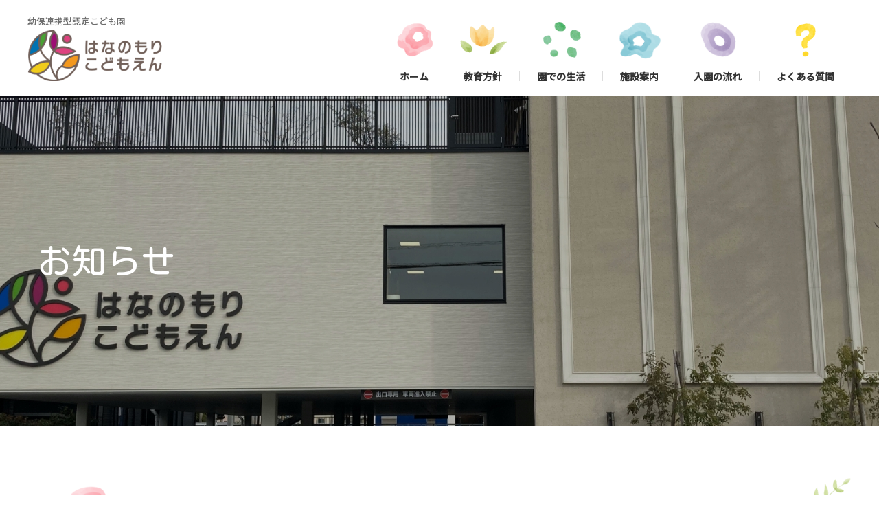

--- FILE ---
content_type: text/html; charset=UTF-8
request_url: https://hananomori-kodomoen.com/news/author/admin/
body_size: 6058
content:
<!DOCTYPE HTML>
<html lang="ja">
<head>
<meta charset="utf-8">
<meta http-equiv="X-UA-Compatible" content="IE=edge">
<meta name="format-detection" content="telephone=no">
<meta name="viewport" content="width=device-width, initial-scale=1.0">
<link rel="icon" href="/assets/images/favicon.ico">
<link rel="apple-touch-icon-precomposed" href="/assets/images/apple-touch-icon.png">
<link rel="stylesheet" href="https://cdn.jsdelivr.net/npm/yakuhanjp@3.4.1/dist/css/yakuhanjp_s.min.css">
<link rel="preconnect" href="https://fonts.googleapis.com">
<link rel="preconnect" href="https://fonts.gstatic.com" crossorigin>
<link href="https://fonts.googleapis.com/css2?family=Kosugi+Maru&family=Noto+Sans+JP:wght@500&display=swap" rel="stylesheet">
<link rel="stylesheet" href="/assets/css/common.css">
<link rel="stylesheet" href="/assets/css/base.css?202508192130">

<title>お知らせ｜はなのもりこどもえん</title>
<meta name="description" content="はなのもりこどもえん（愛知県清須市）の公式ホームページです。教育方針や園での生活、施設案内等についてご紹介しています。「あかるく・ただしく・たくましく」をモットーに、すべての園児と保育士の心が通い合うような教育を目指しています。見学会の日程などをお知らせします。">
<meta name="keywords" content="愛知県,清須市,保育園,はなのもりこどもえん,名鉄犬山線,下小田井駅,お知らせ,日程">
<!--ogp-->
<meta property="og:title" content="お知らせ｜はなのもりこどもえん">
<meta property="og:type" content="article">
<meta property="og:description" content="はなのもりこどもえん（愛知県清須市）の公式ホームページです。教育方針や園での生活、施設案内等についてご紹介しています。「あかるく・ただしく・たくましく」をモットーに、すべての園児と保育士の心が通い合うような教育を目指しています。見学会の日程などをお知らせします。">
<meta property="og:url" content="https://hananomori-kodomoen.com/news/25/">
<meta property="og:image" content="/assets/images/ogp.jpg">
<meta property="og:site_name" content="はなのもりこどもえん">
<!--/ogpEnd-->
<meta name='robots' content='max-image-preview:large' />
<link rel='stylesheet' id='wp-block-library-css'  href='https://hananomori-kodomoen.com/wordpress/wp-includes/css/dist/block-library/style.min.css?ver=5.9.12' type='text/css' media='all' />
<style id='global-styles-inline-css' type='text/css'>
body{--wp--preset--color--black: #000000;--wp--preset--color--cyan-bluish-gray: #abb8c3;--wp--preset--color--white: #ffffff;--wp--preset--color--pale-pink: #f78da7;--wp--preset--color--vivid-red: #cf2e2e;--wp--preset--color--luminous-vivid-orange: #ff6900;--wp--preset--color--luminous-vivid-amber: #fcb900;--wp--preset--color--light-green-cyan: #7bdcb5;--wp--preset--color--vivid-green-cyan: #00d084;--wp--preset--color--pale-cyan-blue: #8ed1fc;--wp--preset--color--vivid-cyan-blue: #0693e3;--wp--preset--color--vivid-purple: #9b51e0;--wp--preset--gradient--vivid-cyan-blue-to-vivid-purple: linear-gradient(135deg,rgba(6,147,227,1) 0%,rgb(155,81,224) 100%);--wp--preset--gradient--light-green-cyan-to-vivid-green-cyan: linear-gradient(135deg,rgb(122,220,180) 0%,rgb(0,208,130) 100%);--wp--preset--gradient--luminous-vivid-amber-to-luminous-vivid-orange: linear-gradient(135deg,rgba(252,185,0,1) 0%,rgba(255,105,0,1) 100%);--wp--preset--gradient--luminous-vivid-orange-to-vivid-red: linear-gradient(135deg,rgba(255,105,0,1) 0%,rgb(207,46,46) 100%);--wp--preset--gradient--very-light-gray-to-cyan-bluish-gray: linear-gradient(135deg,rgb(238,238,238) 0%,rgb(169,184,195) 100%);--wp--preset--gradient--cool-to-warm-spectrum: linear-gradient(135deg,rgb(74,234,220) 0%,rgb(151,120,209) 20%,rgb(207,42,186) 40%,rgb(238,44,130) 60%,rgb(251,105,98) 80%,rgb(254,248,76) 100%);--wp--preset--gradient--blush-light-purple: linear-gradient(135deg,rgb(255,206,236) 0%,rgb(152,150,240) 100%);--wp--preset--gradient--blush-bordeaux: linear-gradient(135deg,rgb(254,205,165) 0%,rgb(254,45,45) 50%,rgb(107,0,62) 100%);--wp--preset--gradient--luminous-dusk: linear-gradient(135deg,rgb(255,203,112) 0%,rgb(199,81,192) 50%,rgb(65,88,208) 100%);--wp--preset--gradient--pale-ocean: linear-gradient(135deg,rgb(255,245,203) 0%,rgb(182,227,212) 50%,rgb(51,167,181) 100%);--wp--preset--gradient--electric-grass: linear-gradient(135deg,rgb(202,248,128) 0%,rgb(113,206,126) 100%);--wp--preset--gradient--midnight: linear-gradient(135deg,rgb(2,3,129) 0%,rgb(40,116,252) 100%);--wp--preset--duotone--dark-grayscale: url('#wp-duotone-dark-grayscale');--wp--preset--duotone--grayscale: url('#wp-duotone-grayscale');--wp--preset--duotone--purple-yellow: url('#wp-duotone-purple-yellow');--wp--preset--duotone--blue-red: url('#wp-duotone-blue-red');--wp--preset--duotone--midnight: url('#wp-duotone-midnight');--wp--preset--duotone--magenta-yellow: url('#wp-duotone-magenta-yellow');--wp--preset--duotone--purple-green: url('#wp-duotone-purple-green');--wp--preset--duotone--blue-orange: url('#wp-duotone-blue-orange');--wp--preset--font-size--small: 13px;--wp--preset--font-size--medium: 20px;--wp--preset--font-size--large: 36px;--wp--preset--font-size--x-large: 42px;}.has-black-color{color: var(--wp--preset--color--black) !important;}.has-cyan-bluish-gray-color{color: var(--wp--preset--color--cyan-bluish-gray) !important;}.has-white-color{color: var(--wp--preset--color--white) !important;}.has-pale-pink-color{color: var(--wp--preset--color--pale-pink) !important;}.has-vivid-red-color{color: var(--wp--preset--color--vivid-red) !important;}.has-luminous-vivid-orange-color{color: var(--wp--preset--color--luminous-vivid-orange) !important;}.has-luminous-vivid-amber-color{color: var(--wp--preset--color--luminous-vivid-amber) !important;}.has-light-green-cyan-color{color: var(--wp--preset--color--light-green-cyan) !important;}.has-vivid-green-cyan-color{color: var(--wp--preset--color--vivid-green-cyan) !important;}.has-pale-cyan-blue-color{color: var(--wp--preset--color--pale-cyan-blue) !important;}.has-vivid-cyan-blue-color{color: var(--wp--preset--color--vivid-cyan-blue) !important;}.has-vivid-purple-color{color: var(--wp--preset--color--vivid-purple) !important;}.has-black-background-color{background-color: var(--wp--preset--color--black) !important;}.has-cyan-bluish-gray-background-color{background-color: var(--wp--preset--color--cyan-bluish-gray) !important;}.has-white-background-color{background-color: var(--wp--preset--color--white) !important;}.has-pale-pink-background-color{background-color: var(--wp--preset--color--pale-pink) !important;}.has-vivid-red-background-color{background-color: var(--wp--preset--color--vivid-red) !important;}.has-luminous-vivid-orange-background-color{background-color: var(--wp--preset--color--luminous-vivid-orange) !important;}.has-luminous-vivid-amber-background-color{background-color: var(--wp--preset--color--luminous-vivid-amber) !important;}.has-light-green-cyan-background-color{background-color: var(--wp--preset--color--light-green-cyan) !important;}.has-vivid-green-cyan-background-color{background-color: var(--wp--preset--color--vivid-green-cyan) !important;}.has-pale-cyan-blue-background-color{background-color: var(--wp--preset--color--pale-cyan-blue) !important;}.has-vivid-cyan-blue-background-color{background-color: var(--wp--preset--color--vivid-cyan-blue) !important;}.has-vivid-purple-background-color{background-color: var(--wp--preset--color--vivid-purple) !important;}.has-black-border-color{border-color: var(--wp--preset--color--black) !important;}.has-cyan-bluish-gray-border-color{border-color: var(--wp--preset--color--cyan-bluish-gray) !important;}.has-white-border-color{border-color: var(--wp--preset--color--white) !important;}.has-pale-pink-border-color{border-color: var(--wp--preset--color--pale-pink) !important;}.has-vivid-red-border-color{border-color: var(--wp--preset--color--vivid-red) !important;}.has-luminous-vivid-orange-border-color{border-color: var(--wp--preset--color--luminous-vivid-orange) !important;}.has-luminous-vivid-amber-border-color{border-color: var(--wp--preset--color--luminous-vivid-amber) !important;}.has-light-green-cyan-border-color{border-color: var(--wp--preset--color--light-green-cyan) !important;}.has-vivid-green-cyan-border-color{border-color: var(--wp--preset--color--vivid-green-cyan) !important;}.has-pale-cyan-blue-border-color{border-color: var(--wp--preset--color--pale-cyan-blue) !important;}.has-vivid-cyan-blue-border-color{border-color: var(--wp--preset--color--vivid-cyan-blue) !important;}.has-vivid-purple-border-color{border-color: var(--wp--preset--color--vivid-purple) !important;}.has-vivid-cyan-blue-to-vivid-purple-gradient-background{background: var(--wp--preset--gradient--vivid-cyan-blue-to-vivid-purple) !important;}.has-light-green-cyan-to-vivid-green-cyan-gradient-background{background: var(--wp--preset--gradient--light-green-cyan-to-vivid-green-cyan) !important;}.has-luminous-vivid-amber-to-luminous-vivid-orange-gradient-background{background: var(--wp--preset--gradient--luminous-vivid-amber-to-luminous-vivid-orange) !important;}.has-luminous-vivid-orange-to-vivid-red-gradient-background{background: var(--wp--preset--gradient--luminous-vivid-orange-to-vivid-red) !important;}.has-very-light-gray-to-cyan-bluish-gray-gradient-background{background: var(--wp--preset--gradient--very-light-gray-to-cyan-bluish-gray) !important;}.has-cool-to-warm-spectrum-gradient-background{background: var(--wp--preset--gradient--cool-to-warm-spectrum) !important;}.has-blush-light-purple-gradient-background{background: var(--wp--preset--gradient--blush-light-purple) !important;}.has-blush-bordeaux-gradient-background{background: var(--wp--preset--gradient--blush-bordeaux) !important;}.has-luminous-dusk-gradient-background{background: var(--wp--preset--gradient--luminous-dusk) !important;}.has-pale-ocean-gradient-background{background: var(--wp--preset--gradient--pale-ocean) !important;}.has-electric-grass-gradient-background{background: var(--wp--preset--gradient--electric-grass) !important;}.has-midnight-gradient-background{background: var(--wp--preset--gradient--midnight) !important;}.has-small-font-size{font-size: var(--wp--preset--font-size--small) !important;}.has-medium-font-size{font-size: var(--wp--preset--font-size--medium) !important;}.has-large-font-size{font-size: var(--wp--preset--font-size--large) !important;}.has-x-large-font-size{font-size: var(--wp--preset--font-size--x-large) !important;}
</style>
<!-- Global site tag (gtag.js) - Google Analytics -->
<script async src="https://www.googletagmanager.com/gtag/js?id=G-Z49VWQH3FR"></script>
<script>
  window.dataLayer = window.dataLayer || [];
  function gtag(){dataLayer.push(arguments);}
  gtag('js', new Date());

  gtag('config', 'G-Z49VWQH3FR');
</script>

<script async src="https://www.googletagmanager.com/gtag/js?id=UA-206249232-5"></script>
<script>
  window.dataLayer = window.dataLayer || [];
  function gtag(){dataLayer.push(arguments);}
  gtag('js', new Date());

  gtag('config', 'UA-206249232-5');
</script>
</head>





<body class="page-news news-index">
<header class="header">
<div class="h-inner">
<div class="hlogo">
<a class="hlogo-a" href="/">
<p class="hlogo-txt">幼保連携型認定こども園</p>
<img src="/assets/images/common/logo.png" alt="はなのもりこどもえん">
</a>
</div><!--hlogo-->
<ul class="hmenu">
<li class="hitem"><a class="hitem-a home" href="/"><span class="hitem-span">ホーム</span></a></li>
<li class="hitem"><a class="hitem-a education" href="/education/"><span class="hitem-span">教育方針</span></a></li>
<li class="hitem"><a class="hitem-a program" href="/program/"><span class="hitem-span">園での生活</span></a></li>
<li class="hitem"><a class="hitem-a facility" href="/facility/"><span class="hitem-span">施設案内</span></a></li>
<li class="hitem"><a class="hitem-a flow" href="/flow/"><span class="hitem-span">入園の流れ</span></a></li>
<li class="hitem"><a class="hitem-a faq" href="/faq/"><span class="hitem-span">よくある質問</span></a></li>
</ul><!--header-menu-->
</div><!--h-inner-->
</header>




<main class="main">




<div class="c-pagetitle js-iv-fade">
<div class="u-inner">
<h1 class="u-ff-point c-pagetitle-txt">お知らせ</h1>
</div>
</div><!--c-pagetitle-->





<div class="u-inner">


<div class="news-wrap">

<div class="month-select js-iv-up_fade">
<select required>
<option value="" hidden>月別で探す</option>
	<option value='https://hananomori-kodomoen.com/news/date/2026/01/'> 2026年1月 </option>
	<option value='https://hananomori-kodomoen.com/news/date/2025/08/'> 2025年8月 </option>
	<option value='https://hananomori-kodomoen.com/news/date/2025/04/'> 2025年4月 </option>
	<option value='https://hananomori-kodomoen.com/news/date/2024/07/'> 2024年7月 </option>
</select>
</div><!--/cat-select-->



<ul class="cat-list js-iv-up_fade">
<li class="cat-item is-active"><a class="cat-item-a" href="/news/">すべて</a></li>
<li class="cat-item"><a class="cat-item-a" href="/news/category/info/">お知らせ</a></li>
</ul><!--/cat-list-->




<div class="news-list js-iv-up_fade">
<div class="news-box">
<a class="news-box-a" href="https://hananomori-kodomoen.com/news/25/">
<div class="u-item-row">
<div class="news-pic"><img src="/assets/images/common/thumbnail.png" alt=""></div>
<div class="news-txtbox">
<div class="news-txtbox-detail">
<p class="news-date u-ff-point">2026.01.14</p>
<p class="news-cat"><span class="news-cat-span">お知らせ</span></p>
</div>
<p class="news-ttl u-ff-point">はなのもりこどもえん【見学会】</p>
<p class="news-txt">０、１歳児（保育園部分）歳児において入園をお考えの皆様を対象に見学会を開催いたします。



お申込み確認後、園より見学会に関するメールを送信いたします。応募の...</p>
</div>
</div>
</a>
</div><!--/news-box-->
</div><!--/news-list-->





<nav class="navigation pagination" role="navigation">
<h2 class="screen-reader-text">投稿ナビゲーション</h2>
<div class="nav-links">
</div>
</nav>


</div><!--/news-wrap-->
</div><!--/u-inner-->

<div class="ftop-wrap">
<!--<div class="c-floating"><a class="c-floating-a" href="/entry/"><span class="c-floating-span">見学会に参加する</span></a></div>20250414-->
<div class="c-floating"><a class="c-floating-a" href="https://hr-monster.io/single/2617fe6485b1c729eb3bf8189f4354d8/92733bf4-c5d0-45ec-b6cd-9976ffec9f5c" target="_blank"><span class="c-floating-span">見学会に参加する</span></a></div>

<div class="c-join">
<div class="u-inner">
<div class="c-join-row">
<div class="c-join-txtbox">
<div class="c-join-inbox">
<h2 class="c-join-title u-ff-point">見学会に参加しよう！</h2>
<!--<div class="c-join-linkbtn c-linkbtn"><a class="c-linkbtn-a c-join-a" href="/entry/"><span class="c-linkbtn-span c-join-span -right">詳しくはこちら</span></a></div>20250414-->
<div class="c-join-linkbtn c-linkbtn"><a class="c-linkbtn-a c-join-a" href="https://hr-monster.io/single/2617fe6485b1c729eb3bf8189f4354d8/92733bf4-c5d0-45ec-b6cd-9976ffec9f5c" target="_blank"><span class="c-linkbtn-span c-join-span -right">詳しくはこちら</span></a></div>
</div>
</div>
<div class="c-join-pic"><img src="/assets/images/common/join_txt_p01.jpg" alt="見学会に参加しよう！"></div>
</div>
</div>
</div><!--c-entry-->


<div class="c-access">
<div class="access-inner">
<p class="c-icotitle c-access-title">所在地情報</p>
<ul class="c-access-list">
<li class="c-access-item">
<p class="c-access-main"><span class="c-access-span">住所</span></p>
<p class="c-access-sub">〒452-0011<br>愛知県清須市西枇杷島町城並1丁目9-17</p>
</li>
<li class="c-access-item">
<p class="c-access-main"><span class="c-access-span">アクセス</span></p>
<p class="c-access-sub">名鉄犬山線「下小田井駅」から徒歩2分</p>
</li>
</ul>
</div>
</div><!--c-access-->
<div class="c-map">

<div id="map">
<iframe src="https://www.google.com/maps/embed?pb=!1m18!1m12!1m3!1d3260.122999618263!2d136.8687396152459!3d35.20340508030845!2m3!1f0!2f0!3f0!3m2!1i1024!2i768!4f13.1!3m3!1m2!1s0x6003751eaad2e105%3A0xc0c093aad3b24a3f!2z44Gv44Gq44Gu44KC44KK44GT44Gp44KC44GI44KT!5e0!3m2!1sja!2sjp!4v1645627726184!5m2!1sja!2sjp" width="100%" height="auto" style="border:0;" allowfullscreen="" loading="lazy"></iframe>
</div>
<style>
    #map{
        position: absolute;
        top: 0;
        left: 0;
        width: 100%;
        height: 585px;
        overflow: hidden !important;
        }
    #map iframe {width: 100%;height: 860px;margin-top: -150px;}
    @media screen and (max-width: 768px) {#map iframe {width: 100%;height: 860px;margin-top: -300px;}}
</style>

</div><!--c-map-->
</div>
</main>


<div class="c-ftop">
<picture>
<source media="(max-width: 767px)" srcset="/assets/images/common/ftop_sp.png" /><!--SP-->
<img src="/assets/images/common/ftop_pc.png" alt="" /><!--PC-->
</picture>
</div>

<footer class="footer">
<div class="u-inner">
<div class="fmenu">
<dl class="fmenu-box">
<dt class="fmenu-title"><a href="/education/">教育方針</a></dt>
<dd class="fmenu-item"><a class="fmenu-item-a" href="/education/#sec01">教育方針について</a></dd>
<dd class="fmenu-item"><a class="fmenu-item-a" href="/education/#sec02">特別教育について</a></dd>
</dl>
<dl class="fmenu-box">
<dt class="fmenu-title"><a href="/program/">園での生活</a></dt>
<dd class="fmenu-item"><a class="fmenu-item-a" href="/program/#sec01">日常生活</a></dd>
<dd class="fmenu-item"><a class="fmenu-item-a" href="/program/#sec02">年間行事</a></dd>
</dl>
<dl class="fmenu-box">
<dt class="fmenu-title"><a href="/facility/">施設案内</a></dt>
<dd class="fmenu-item"><a class="fmenu-item-a" href="/facility/#sec01">園の施設の紹介</a></dd>
</dl>
<dl class="fmenu-box">
<dt class="fmenu-title"><a href="/flow/">入園の流れ</a></dt>
</dl>
<dl class="fmenu-box">
<dt class="fmenu-title"><a href="/faq/">よくある質問</a></dt>
<dd class="fmenu-item"><a class="fmenu-item-a" href="/faq/#sec01">入園について</a></dd>
<dd class="fmenu-item"><a class="fmenu-item-a" href="/faq/#sec02">園での生活について</a></dd>
</dl>
<dl class="fmenu-box">
<dt class="fmenu-title"><a href="/news/">お知らせ</a></dt>
</dl>
</div><!--fmenu-->
<div class="finfo">
<div class="flogo"><a class="flogo-a" href="/">
<p class="hlogo-txt">幼保連携型認定こども園</p>
<img src="/assets/images/common/logo.png" alt="はなのもりこどもえん">
</a></div>
<p class="finfo-add">〒452-0011<br>愛知県清須市西枇杷島町城並1丁目9-17<br>
TEL：052-908-1187</p>
<p class="fprivacy"><a class="fprivacy-a" href="/privacy/">プライバシーポリシー</a></p>
<p class="fcopy">Copyright (C) はなのもりこどもえん All Rights Reserved.</p>
</div><!--finfo-->
</div>
</footer>
<div class="spitem">
<button type="button" class="sp-open js-spopen" aria-controls="site menu" aria-expanded="false">
<span class="spopen-line">はなのもりこどもえん サイトメニューを開く</span>
</button>
<nav class="spnav">
<div class="spnav-header">
<button type="button" class="sp-close js-spclose">
<span class="spclose-line">はなのもりこどもえん サイトメニューを閉じる</span>
</button>
</div>
<div class="sp-wrap">
<ul class="sp-menu">
<li class="sp-item"><a class="sp-item-a home" href="/">ホーム</a></li>
<li class="sp-item"><a class="sp-item-a education" href="/education/">教育方針</a></li>
<li class="sp-item"><a class="sp-item-a program" href="/program/">園での生活</a></li>
<li class="sp-item"><a class="sp-item-a facility" href="/facility/">施設案内</a></li>
<li class="sp-item"><a class="sp-item-a flow" href="/flow/">入園の流れ</a></li>
<li class="sp-item"><a class="sp-item-a faq" href="/faq/">よくある質問</a></li>
<!--<li class="sp-item -entry"><a class="sp-item-a -entry" href="/entry/">見学会に参加する</a></li>20250414-->
<li class="sp-item -entry"><a class="sp-item-a -entry" href="https://hr-monster.io/single/2617fe6485b1c729eb3bf8189f4354d8/92733bf4-c5d0-45ec-b6cd-9976ffec9f5c" target="_blank">見学会に参加する</a></li>
</ul>
</div>
</nav><!--spnav-->
</div><!--spitem-->

<script src="https://cdnjs.cloudflare.com/ajax/libs/jquery/3.6.0/jquery.min.js" integrity="sha512-894YE6QWD5I59HgZOGReFYm4dnWc1Qt5NtvYSaNcOP+u1T9qYdvdihz0PPSiiqn/+/3e7Jo4EaG7TubfWGUrMQ==" crossorigin="anonymous" referrerpolicy="no-referrer"></script>
<script type="text/javascript" src="/assets/js/jquery.inview.js"></script>
<script type="text/javascript" src="/assets/js/common.js"></script>
<script type="text/javascript" src="/assets/js/base.js"></script>
<input type="hidden" id="ndrkey" name="ndrkey" value="2617fe6485b1c729eb3bf8189f4354d8"><script id="stork-widget">(function(){var script=document.createElement("script");script.async = true;script.src="https://hr-monster.io/wdt/widget.js?2025320";var entry=document.getElementsByTagName("script")[0];entry.parentNode.insertBefore(script,entry);})();</script><!--20250331追加-->


<script>
jQuery(document).ready(function($){
  $('.month-select select').on('change', function(){
    if ($(this).val() != '') {
      location.href = $(this).val();
    }
  });
});
</script>
<input type="hidden" id="ndrkey" name="ndrkey" value="2617fe6485b1c729eb3bf8189f4354d8"><script id="stork-widget">(function(){var script=document.createElement("script");script.async = true;script.src="https://hr-monster.io/wdt/widget.js?2025320";var entry=document.getElementsByTagName("script")[0];entry.parentNode.insertBefore(script,entry);})();</script><!--20250331追加-->
</body>
</html>


--- FILE ---
content_type: text/css
request_url: https://hananomori-kodomoen.com/assets/css/common.css
body_size: 12477
content:
@charset "utf-8";


/* reset
--------------------------------------------------------------*/
*,*::before,*::after { box-sizing: border-box; }
ul,ol { margin: 0; padding: 0; list-style: none; }
body,h1,h2,h3,h4,p,figure,blockquote,dl,dd { margin: 0; }
html { scroll-behavior: smooth; }
img { max-width: 100%; height: auto; display: block; }
input,button,textarea,select { font: inherit; }
header,footer,main,aside,picture { display: block; }
@media print {
body { width:1100px; -webkit-transform: scale(.8); transform: scale(.8); transform-origin: 0 0; }
}

/* for IE */
img[src$=".svg"] { width: 100%; }
select::-ms-expand { display: none; }
.js-ofi { width: 100%; object-fit: cover; font-family: 'object-fit: cover;' }

/* iOS Safari */
body {-webkit-tap-highlight-color: transparent;}
input, textarea { -webkit-appearance: none;}
input[type="submit"],input[type="button"] { border-radius: 0; -webkit-box-sizing: content-box; -webkit-appearance: button; appearance: button; border: none; box-sizing: border-box; cursor: pointer;}
input[type="submit"]::-webkit-search-decoration, input[type="button"]::-webkit-search-decoration { display: none;}
input[type="submit"]:focus,input[type="button"]:focus { outline-offset: -2px;}
select { -webkit-appearance: none; -moz-appearance: none; appearance: none; border: none; outline: none; background: transparent;}
button, input[type="submit"] { -webkit-appearance: none; -moz-appearance: none; appearance: none; border: none; outline: none;}


/* base set
--------------------------------------------------------------*/
html { font-size:calc(100vw / 37.5); }
body { min-height: 100vh; text-rendering: optimizeSpeed; -webkit-text-size-adjust:100%; word-break: break-word; overflow-x: hidden; }
a { color: var(--cl-bk); outline:none; text-decoration:none; }
a:hover { text-decoration:none; }
a:not([class]) { text-decoration-skip-ink: auto; }
@media screen and (min-width: 768px) {
html { font-size:62.5%; }
}
@media screen and (min-width: 1024px) {
a { transition:0.5s; }
a::after { transition:0.5s; }
}

/* form set */
input[type=text],
input[type=email],
input[type=tel],
input[type=password],
textarea 	{ padding:1.0rem 1.25rem; color: var(--cl-bk); background-color:var(--cl-wh); border-radius:0.6rem; border:var(--cl-gr) 1px solid; width:100%; }
textarea 	{ min-height:20rem; }
button { cursor: pointer; padding: 0; background: none; color: var(--cl-bk); }
input::placeholder,
textarea::placeholder { color:var(--cl-gr); }
/* radio set*/
label { display: inline-flex; align-items: center; }
label:hover { cursor: pointer; }
.mwform-radio-field + .mwform-radio-field { margin-left: 1rem; }
.radio-input { display: none;}
.radio-input + .mwform-radio-field-text { display: inline-flex; position:relative; align-items: center;}
.radio-input + .mwform-radio-field-text::before { content: ""; display: block; width: 2rem; height: 2rem; border: 1px solid #ccc; border-radius: 50%; background-color: #fff; cursor: pointer; margin-right: 0.5rem;}
.radio-input:checked + .mwform-radio-field-text::after { content: ""; display: block; position: absolute; top: .7rem; left: 0.5rem; width: 1rem; height: 1rem; background: var(--cl-base-point02); border-radius: 50%;}
@media screen and (min-width: 768px) {
input[type=text],
input[type=email],
input[type=tel],
input[type=password],
textarea { padding:1.75rem 2rem; }
/* radio set*/
.mwform-radio-field + .mwform-radio-field { margin-left: 2rem; }
.radio-input:checked + .mwform-radio-field-text::after { top: .9rem; }

}


/* ホバー時のプルプルする動き */
@keyframes purupuru {
    0% , 100% { transform: rotate(10deg); }
    25%{ transform: rotate(-10deg); }
    50%{ transform: rotate(10deg); }
    75%{ transform: rotate(-10deg); }
}



/* utility + component class
--------------------------------------------------------------*/
.main { padding-top: 6rem;}
@media screen and (min-width: 1024px) {
.main { padding-top: 14rem;}
}
/* utility */
.u-only-pc { display:none; }
.u-inner { position:relative; max-width: 125rem; margin:0 auto; padding: 0 2rem; }
.u-inner.-min { max-width: 88rem; }
.u-ff-point { font-family: YakuHanJPs, 'M PLUS Rounded 1c', sans-serif; font-weight: 500; }
.u-item-row {}
.u-item-row > * { margin: 1.5rem 0;}
@media screen and (min-width: 768px) {
.u-only-sp	{ display:none !important; }
.u-only-pc	{ display:inherit; }
.u-inner { padding: 0 4rem; }
.u-item-row { display: flex; flex-wrap: wrap; margin: 0 -1.4rem;}
.u-item-row.-rev { flex-direction: row-reverse;}
.u-item-row > * { width: calc(50% - 2.9rem); margin: 1.5rem 1.4rem;}
}
@media screen and (min-width: 1024px) {
.u-item-row { margin: 0 -2.8rem;}
.u-item-row > * { width: calc(50% - 5.7rem); margin: 1.5rem 2.8rem;}
}


/* ページタイトル */
.c-pagetitle { background: #6e6e6e no-repeat center center; background-size: cover; color: var(--cl-wh) ;}
.c-pagetitle-txt { display: flex; align-items: center; height: 14rem; font-size: var(--fs-title02); }
@media screen and (min-width: 768px) {
.c-pagetitle-txt { height: 24rem; font-size: 3.5rem;}
}
@media screen and (min-width: 1024px) {
.c-pagetitle-txt { height: 48rem; font-size: 5rem;}
}


/* リード部分 */
.c-lead { padding: 4rem 0 0; text-align: center; background: rgba(255,255,255,0.5);}
.c-lead-ttl { display: inline-block; font-size: var(--fs-title01); line-height: 1.6;  }
.c-lead-ttl::before { content: ""; display: block; width: 8.2rem; height: 7.6rem; margin: 0 auto 1rem; background: url(http://placehold.jp/102x95.png) no-repeat center bottom; background-size: contain; }
.c-lead-txt { max-width: 80rem; margin: 2rem auto 0; text-align: left; }
@media screen and (min-width: 768px) {
.c-lead { padding: 8rem 0 0; }
.c-lead-ttl::before { width: 11rem; height: 11rem; margin-bottom: 2rem; }
.c-lead-txt { margin-top: 3.5rem; font-size: 1.8rem; }
}
@media screen and (min-width: 1024px) {
.c-lead {background:transparent;}
.c-lead { padding: 14rem 0 0; }
.c-lead-ttl::before { margin-bottom: 3rem; }
.c-lead-ttl { font-size: 5rem; }
.c-lead-txt { margin-top: 5.5rem; font-size: 2rem; }
}



/* リンクボタン */
.c-linkbtn { max-width: 30rem; margin: 0 auto; text-align: center; transition: .3s;}
.c-linkbtn-a { display: block; padding: 1.8rem; border-radius: 6rem; background-color: var(--cl-base-point01); border: var(--cl-base-point01) 1px solid; color: var(--cl-wh); transition: .3s;}
.c-linkbtn-span { position: relative; display: flex; align-items: center; justify-content: center;}
.c-linkbtn-span.-right::after,
.c-linkbtn-span.-left::after { position: absolute; top: 50%; content: ""; display: block; width: .6rem; height: 1rem; background: url(/assets/images/common/ar_right_wh.svg) no-repeat right center; background-size: contain; transition: .3s;  }
.c-linkbtn-span.-right::after { right: 13%; transform: translate(0,-50%); }
.c-linkbtn-span.-left::after { left: 13%; transform: translate(0,-50%) rotate(180deg);}
@media screen and (min-width: 768px) {
.c-linkbtn-a { padding: 2.4rem; font-size: 1.8rem;}
.c-linkbtn-span.-right::after,
.c-linkbtn-span.-left::after { width: 1.2rem; height: 2rem; }
.c-linkbtn-a:hover { background-color: var(--cl-wh); color: var(--cl-base-point01);}
.c-linkbtn-a:hover .c-linkbtn-span.-right::after,
.c-linkbtn-a:hover .c-linkbtn-span.-left::after { background-image: url(/assets/images/common/ar_right_point.svg) ;  }
}
@media screen and (min-width: 1024px) {
.c-linkbtn-a { padding: 2.1rem; font-size: 2.2rem; }
}


/* 両側にアイコンが付くタイトル */
.c-icon-ttl { display: flex; justify-content: center; align-items: center; }
.c-icon-ttl::before ,
.c-icon-ttl::after { content: ""; display: block; width: 4.2rem; height: 3rem; background: url(http://placehold.jp/92x76.png) no-repeat right center; background-size: contain; }
.c-icon-ttl::before { margin-right: .5rem; }
.c-icon-ttl::after { margin-left: .5rem; background-position: left center; }

@media screen and (min-width: 768px) {
.c-icon-ttl::before ,
.c-icon-ttl::after { width: 6.2rem; height: 5rem;  }
.c-icon-ttl::before { margin-right: 1.5rem;  }
.c-icon-ttl::after { margin-left: 1.5rem;  }
}
@media screen and (min-width: 768px) {
.c-icon-ttl::before ,
.c-icon-ttl::after { width: 9.2rem; height: 7.6rem;  }
.c-icon-ttl::before { margin-right: 2rem;  }
.c-icon-ttl::after { margin-left: 2rem;  }
}




/* iv-animation
--------------------------------------------------------------*/

.js-iv-fade { opacity:0; transition: 2s; }
.js-iv-fade.is-view { opacity:1; }
.js-iv-up_fade { opacity:0; transform:translate(0, 40px); transition: 1s; }
.js-iv-up_fade.is-view { opacity:1; transform:translate(0, 0); }
.js-iv-left_fade { opacity:0; transform:translate(-40px, 0); transition: 1s; }
.js-iv-left_fade.is-view { opacity:1; transform:translate(0, 0); }
.js-iv-right_fade { opacity:0; transform:translate(40px, 0); transition: 1s; }
.js-iv-right_fade.is-view { opacity:1; transform:translate(0, 0); }



/* header
--------------------------------------------------------------*/
.header { position: fixed; top: 0; width: 100%; height: 6rem; z-index: 10; background-color: var(--cl-wh); }
.h-inner { height: 6rem; display: flex; align-items: center; margin: 0 1rem;}
.hlogo-a { }
.hlogo-txt { margin-bottom: .2rem; font-size: 1rem; color: #6e6e6e;}
.hlogo { width: 18rem;}
.hmenu { display: none; }

@media screen and (min-width: 1024px) {
.header { height: 14rem;}
.h-inner { height: 14rem; justify-content: space-between; margin: 0 4rem;}
.hlogo { width: 22rem;}
.hlogo-a:hover { animation: purupuru .4s;}
.hmenu { display: flex;}
.hitem-a { position: relative; font-size: 1.4rem; font-weight: bold; }
.hlogo-txt { margin-bottom: .5rem; font-size: 1.3rem;}
.hitem-a::before { content: ""; display: block; width: 7.2rem; height: 7.2rem; background: bottom center no-repeat; margin: 0 auto 1rem; background-size: contain; }
.hitem-a:hover::before { animation: purupuru .4s;}
.hitem-span { display: block; padding: 0 2.5rem; border-right: var(--cl-gr) 1px solid; line-height: 1; }
.hitem:last-child .hitem-span { border-right: none; }
}
@media screen and (min-width: 1300px) {
.h-inner { margin: 0 7.2rem;}
.hitem-a { font-size: 1.6rem; }
.hitem-span { padding: 0 4rem; }
}
@media screen and (min-width: 1330px) {
.hlogo { width: 26rem;}

}




/* sp header
--------------------------------------------------------------*/
html.is-open,
html.is-open body { overflow: hidden}
.spitem { position: fixed; z-index: 10;}
@media screen and (min-width: 1024px) {
.spitem { display: none;}
.sp-open { display: none;}
}

/* spnav-nav-open */
.sp-open,
.sp-close { position: fixed; top: 0; right:0; z-index:30; -webkit-appearance: none; -moz-appearance: none; appearance: none; border: none; background-color:var(--cl-base-point02); cursor: pointer; width: 6rem; height: 6rem; outline: none; transition:0.5s;  }
.sp-open::before,
.sp-open::after { content: ""; position: absolute; left: 50%; width: 2rem; height: 1px; background-color: var(--cl-wh); transform: translateX(-50%); transition:0.3s; }
.sp-open::before { top: 2rem; }
.sp-open::after  { bottom: 2rem; }
.spopen-line { position: absolute; top: 0; right: 0; bottom: 0; left: 0; margin: auto; width: 2rem; height:1px; background-color:var(--cl-wh); transition: 0.3s; overflow: hidden; }


/* spnav */
.spnav { opacity: 0; visibility: hidden; transform: scale(0,0,0); transition:0.3s; position: fixed; top:0; left: 0; width: 100%; height: 100%; z-index:50; }
.spnav.is-open { opacity: 1; visibility: visible; transform: scale(1,1,1);  }
.spnav-header { height: 6rem; display: flex; align-items: center; padding: 1rem; }
.sp-close::before,
.sp-close::after { content: ""; position: absolute; left: 50%; width: 2rem; height: 2px; background-color:var(--cl-wh); transform: translateX(-50%); transition:0.3s; }
.sp-close::before { top: 2.2rem; transform: rotate(45deg) translateX(49%); left: 21%; }
.sp-close::after  { bottom: 2.2rem; transform: rotate(-45deg) translateX(49%); left: 21%;}
.spclose-line { display: none; }
.sp-wrap { height: 100vh; padding: 4vh; background-color: #FFEE94; }
.sp-menu { padding: 4vh; background-color: var(--cl-wh); border-radius: 2rem; }
.sp-item { position: relative; font-weight: bold; }
.sp-item-a { display: flex; align-items: center; padding: 1vh 3vh; }
.sp-item-a::before { content: ""; display: block; width: 3.6rem; height: 3.8rem; background: no-repeat center left; background-size: contain; margin-right: 1.5rem;}
.sp-item.-entry { margin-top: 2rem;  }
.sp-item-a.-entry { justify-content: center; padding: 1.5rem; border-radius: 2rem; color: #fff; background-color: var(--cl-base-point01);  }
.sp-item-a.-entry::before { display: none;}
.sp-item-a.-entry::after { content: ""; display: block; width: 2.4rem; height: 2.4rem; background: no-repeat center left; background-size: contain; margin-left: 1rem;}





/* ftop
--------------------------------------------------------------*/
/* 見学会に参加しよう！ */
.c-join { padding: 7rem 0 0;}
.c-join-pic { display: none;}
.c-join-txtbox { padding: 5rem 0 4.5rem; text-align: center;}
.c-join-title { display: inline-block; font-size: 2rem;}
.c-join-linkbtn { margin-top: 2rem; max-width: 22rem;}
.c-join-a { padding: 1.2rem; font-size: 1.4rem; }
.c-join-span.-right::after { width: .8rem; height: 1.8rem;}
@media screen and (min-width: 768px) {
.c-join { padding: 12rem 0 0;}
.c-join-row { display: flex;}
.c-join-pic { display: block; width: 50%;}
.c-join-txtbox { width: 50%; padding: 0; }
.c-join-inbox { }
.c-join-title { font-size:2.6rem; }
.c-join-linkbtn { max-width: 22rem; margin: 1.5rem 0 0 auto;}
}
@media screen and (min-width: 1024px) {
.c-join { padding: 24rem 0 0;}
.c-join-txtbox { }
.c-join-title { font-size: 4rem; }
}
@media screen and (min-width: 1300px) {
.c-join-title { font-size: 5rem; }
}

/* 所在地情報 */
.c-access { padding: 8rem 0;}
.access-inner { max-width: 64rem; padding: 0 4rem; margin: 0 auto;}
.c-access-title { }
.c-access-list { margin-top: 6rem;}
.c-access-item { display: flex; align-items: center; margin-top: 2rem;}
.c-access-item > * { font-weight: bold; }
.c-access-main { width: 9rem;  }
.c-access-span { display: block; padding: 2rem 1rem; text-align: center; border: var(--cl-base-point01) 2px solid; border-radius: 1.5rem; color: var(--cl-base-point01); }
.c-access-sub { width: auto; flex: 1; margin-left: 2rem; font-size: 1.2rem; }
@media screen and (min-width: 768px) {
.c-access { padding: 14rem 0;}
.access-inner { padding: 0; }
.c-access-main { position: relative; width: 20rem; padding-right: 1.5rem;  }
.c-access-span { padding: 1.7rem 1rem; border: none; color: var(--cl-wh); font-size: 1.8rem; background-color: var(--cl-base-point01); }
.c-access-main::after { position: absolute; top: 50%; right: 0; content: ""; display: block; width: 0;height: 0;border-style: solid;border-width: 9px 0 9px 16px;border-color: transparent transparent transparent  var(--cl-base-point01); transform: translate(0,-50%); }
.c-access-sub { font-size: 1.6rem; }
}
@media screen and (min-width: 1024px) {
.c-access { padding: 23rem 0 15rem;}
.c-access-list { margin-top: 7rem;}
.c-access-item { margin-top: 4rem;}
.c-access-span { padding: 1.4rem 1rem; font-size: 2.2rem;  }
.c-access-sub { font-size: 1.8rem; }
}

/* GoogleMAP */
.c-map { height: 0; overflow: hidden; padding-bottom: 42.75%; position: relative;}
.c-map iframe { position: absolute; left: 0; top: 0; height: 100%; width: 100%; }
@media screen and (min-width: 1024px) {
.c-map { padding-bottom: 46.5%; }
}

/* フッター上の装飾 */
.c-ftop { position: relative; margin-top: 6.5rem; }
.c-ftop::after { position: absolute; top: 0; left: 0; content: ""; display: block; width: 100%; height: 100%; background: rgba(255, 255, 255, 0); }
.c-ftop img { width: 100%; }
@media screen and (min-width: 768px) {
.c-ftop { margin-top: 14rem; }
}
@media screen and (min-width: 1024px) {
.c-ftop { margin-top: 25rem; }
}

/* フローティングボタン */
.c-floating { position: fixed; bottom: -100%; right: 0; left: 0; margin: 0 auto; z-index: 10; transition: 2s;}
.c-floating-a { display: flex; justify-content: center; align-items: center; padding: 1.5rem 1.5rem 1.2rem 1.5rem; background-color:var(--cl-base-point01); color: var(--cl-wh); font-weight: bold; border: var(--cl-wh) 3px solid; border-radius: 2rem 2rem 0 0; font-size: 1.8rem; border-width: 3px 3px 0 3px; transition: .3s;}
.c-floating-a::after { content: ""; display: block; width: 3.5rem; height: 3.5rem; background: no-repeat center left; background-size: contain; margin-left: 1rem;}
.c-floating.is-active { bottom: 0;}
@media screen and (min-width: 768px) {
.c-floating { bottom: auto; top: 20%; left: auto; right: -100%;}
.c-floating-a { display: flex; flex-direction: column; padding: 2.2rem 1.8rem; border-radius: 3rem 0 0 3rem; border-width: 3px 0 3px 3px; }
.c-floating-a:hover { padding-left: 2.2rem; padding-right: 2.2rem; }
.c-floating-span { display: block; margin: 0 auto; -webkit-writing-mode: vertical-rl; -ms-writing-mode: tb-rl; -o-writing-mode: vertical-rl; writing-mode: vertical-rl; }
.c-floating-a::after { margin: 1rem auto 0; background-position: top center;}
.c-floating.is-active { right: 0; bottom: auto; }
.c-floating-a:hover::after { animation: purupuru .4s;}
}
@media screen and (min-width: 1024px) {
.c-floating-a { padding: 3rem 1.8rem; font-size: 2.3rem; letter-spacing: 0.1em; }
.c-floating-a::after { width: 6rem; height: 6rem; margin-top: 1rem; }
}



/* footer
--------------------------------------------------------------*/
.footer { padding: 6rem 0 10rem; background-color: #F5F5F5;}
.fmenu { display: none;}
.finfo { text-align: center; }
.flogo { display: block; width: 22rem; margin: 0 auto;}
.flogo-a { display: block; }
.finfo-add { display: inline-block; margin-top: 3rem; text-align: left; }
.fprivacy { margin-top: 3rem; text-align: center; font-size: var(--fs-txt-sm); }
.fcopy { margin-top: 2rem; text-align: center; font-size: var(--fs-txt-xs); color: #888888; }
@media screen and (min-width: 768px) {
.footer { padding: 6rem 0 4rem; }
.footer a:hover { opacity: .7; }
}
@media screen and (min-width: 1024px) {
.fmenu { display: flex; flex-wrap: wrap; margin: 0 -4.3rem;}
.fmenu-box { width: calc(33.33% - 8.6rem); max-width: 33.3rem; min-height: 14rem; margin: 0 4.3rem;}
.fmenu-title { padding-bottom: 0.5rem; font-weight: bold; border-bottom: var(--cl-gr) 1px solid;}
.fmenu-item { margin-top: 1.5rem; font-size: var(--fs-txt-sm);}
.fmenu-item + .fmenu-item { margin-top: 1rem; }
.fmenu-item-a {  position: relative; padding-left: 1.5rem; }
.fmenu-item-a::before { position: absolute; top: 50%; left: 0; content: ""; display: block; width: 1rem; height: 1px; margin-right: .5rem; background-color: var(--cl-gr);}
.finfo { position: relative; margin-top: 5rem; padding-top: 4rem; border-top: var(--cl-gr) 1px solid; text-align: left; }
.flogo { margin: 0 auto 0 0; width: 26rem; }
.flogo-txt { margin-left: 1.5rem; font-size: 2.3rem; }
.flogo-txt-span { font-size: 1.6rem; }
.finfo-add { display: block; margin-top: 1rem; }
.fprivacy { margin-top: 2rem; text-align: left; }
.fcopy { position: absolute; right: 0; bottom: 0; margin-top: 0; text-align: right; }
}








/* page-home
--------------------------------------------------------------*/
/* common */
.home-btn { max-width: 19rem;}
.home-btn-a { padding: 1.4rem; font-size: 1.4rem;}
.home-btn-span.-right::after { width: .8rem; height: 1.8rem; }
.c-icotitle { text-align: center; font-weight: bold; color: var(--cl-base-point01); font-size: 1.8rem;}
.c-icotitle::before { content: ""; display: block; width: 9rem; height: 6.8rem; background: url(http://placehold.jp/160x120.png) no-repeat center bottom; background-size: contain; margin: 0 auto;}
@media screen and (min-width: 768px) {
.c-icotitle { font-size: 2.4rem;}
}
@media screen and (min-width: 1024px) {
.c-icotitle { font-size: 3rem;}
.c-icotitle::before { width: 16rem; height: 12rem; margin: 0 auto;}
}

/* kv */
.kv-wrap { height: 44rem; display: flex; align-items: center; flex-wrap: wrap; background: url(https://placehold.jp/1600x764.png) no-repeat center center; background-size: cover;}
.kv-box { width: 100%; max-width: 125rem; margin: 0 auto; padding: 0 2rem; color: var(--cl-wh);}
.kv-title { font-size: 3.5rem; line-height: 1.4; text-shadow: 0 0.3rem 0.6rem rgb(0 0 0 / 16%); }
.kv-sub { margin-top: 1rem; font-size: 1.6rem; text-shadow: 0 0.3rem 0.6rem rgb(0 0 0 / 16%); }

@media screen and (min-width: 768px) {
.kv-wrap { height: 58rem; }
.kv-box { padding: 0 4rem; }
.kv-title { font-size: 5rem; line-height: 1.4; }
.kv-sub { margin-top: 3rem; font-size: 2.2rem; }
}
@media screen and (min-width: 1024px) {
.kv-wrap { height: 76.4rem; }
.kv-title { font-size: 7rem; }
.kv-sub { font-size: 2.6rem; }
}

/* news */
.hnews-wrap { max-width: 90rem; margin: 0 auto; padding: 6rem 0; }
.hnews-title { text-align: center;}
.hnews-list { margin-top: 4rem;}
.hnews-item { border-top: var(--cl-gr) 2px dashed; }
.hnews-item:last-child { border-bottom: var(--cl-gr) 2px dashed; }
.hnews-item-a { position: relative; display: flex; flex-wrap: wrap; padding: 1.5rem 0 1.5rem 0;}
.hnews-date { margin-right: 1rem; color: #707070;}
.hnews-cat { width: 10rem;}
.hnews-cat-span { display: inline-block; width: 100%; padding: 0 0 .2rem; background-color: var(--cl-base-point01); color: var(--cl-wh);  font-size: var(--fs-txt-sm); text-align: center;}
.hnews-main { width: 100%; margin-top: .5rem; font-size: 1.6rem;}
.hnews-btn { margin-top: 3rem;}
@media screen and (min-width: 768px) {
.hnews-wrap { padding: 8rem 0;}
.hnews-date { font-size: 1.8rem;}
.hnews-main { margin-top: 1rem; font-size: 1.8rem;}
.hnews-item-a:hover { opacity: .7;}
}
@media screen and (min-width: 1024px) {
.hnews-wrap { padding: 14rem 0;}
.hnews-list { margin-top: 5rem;}
.hnews-date { width: 10rem; }
.hnews-cat { width: 10rem;}
.hnews-main { width: auto; flex: 1; margin: 0 0 0 4rem; }
.hnews-btn { margin-top: 5.8rem;}
}

/* menu */
.hmenu-wrap { margin: 0 -2rem; padding: 2.5rem 0; background-color: var(--cl-base-point02thin);}
.hmenu-box { margin: 0 2rem; padding: 2rem 2rem 0; background-color: var(--cl-wh); border-radius: 3rem; box-shadow: 0 0.3rem 0.6rem rgb(0 0 0 / 16%);}
.hmenu-box + .hmenu-box { margin-top: 2.6rem;}
.hmenu-txtbox {}
.hmenu-cat { padding-bottom: 2rem; font-size: 1.8rem; text-align: center; color: var(--cl-base-point01); border-bottom: var(--cl-base-point01) 2px solid;}
.hmenu-cat::before { content: ""; display: block; width: 9rem; height: 9rem; background: url(https://placehold.jp/90x90.png) no-repeat center bottom; background-size: contain; margin: 0 auto 1rem; }
.hmenu-main { padding-top: 2rem; font-size: 2rem; text-align: center;}
.hmenu-txt { margin-top: 1rem;}
.hmenu-btn { margin-top: 3rem;}
.hmenu-pic { margin: 3rem -2rem 0; }
.hmenu-pic img { border-radius: 0 0 3rem 3rem; }
@media screen and (min-width: 768px) {
.hmenu-wrap { margin: 0; padding: 6rem 0; background-color: transparent;}
.hmenu-box { position: relative; margin: 0; padding: 0 0 8rem 0; background-color: transparent; border-radius: 0; box-shadow: none;}
.hmenu-box + .hmenu-box { margin-top: 10rem;}
.hmenu-txtbox { width: 65%; max-width: 75rem; margin-left: -3rem; padding: 3rem; background-color: var(--cl-wh); border-radius: 6rem; }
.hmenu-cat { display: flex; align-items: center; padding-bottom: 0; font-size: 2.4rem; text-align: left; border-bottom: none;}
.hmenu-cat::before { width: 6rem; height: 6rem; margin: 0 1rem 0 0; }
.hmenu-cat::after { content: ""; display: block; flex: 1; width: 100%; height: 2px; margin: 1.6rem 0 0 1rem; background-color: var(--cl-base-point01); }
.hmenu-main { padding-top: 2rem; font-size: 2.6rem; text-align: left;}
.hmenu-txt { font-size: 1.4rem;}
.hmenu-btn { margin: 3rem 0 0 auto;}
.hmenu-pic { position: absolute; max-width: 110rem; bottom: 0; right: -4rem; margin: 0; z-index: -1; }
.hmenu-pic img { border-radius: 3rem 0 0 3rem; }
.hmenu-box.-rev { }
.hmenu-box.-rev .hmenu-txtbox { margin: 0 -3rem 0 auto; }
.hmenu-box.-rev .hmenu-pic { right: auto; left:  -4rem; }
.hmenu-box.-rev .hmenu-pic img { border-radius: 0 3rem 3rem 0; }
}
@media screen and (min-width: 1024px) {
.hmenu-wrap { padding: 8.3rem 0;}
.hmenu-box + .hmenu-box { margin-top: 18rem;}
.hmenu-txtbox { margin-left: -5rem; padding: 5rem; }
.hmenu-cat::before { width: 9rem; height: 9rem; }
.hmenu-main { font-size: 3.6rem;}
.hmenu-txt { margin-top: 1.5rem; font-size: 1.6rem; line-height: 1.7;}
.hmenu-pic { bottom: 0; right: calc(((100vw - 100%) /2 ) *-1); }
.hmenu-box.-rev .hmenu-txtbox { margin: 0 -4rem 0 auto; padding: 5rem; }
.hmenu-box.-rev .hmenu-pic { right: auto; left: calc(((100vw - 100%) /2 ) *-1); }
}
@media screen and (min-width: 1300px) {
.hmenu-main { font-size: 4.2rem;}
.hmenu-txt { font-size: 1.8rem; line-height: 1.9;}

}

/* bottom */
.hbottom-wrap { padding: 3rem 0 0;}
.hbottom-box:nth-child(2) { margin-top: 3rem;}
.hbottom-box-a { display: block; padding: 1.5rem; background-color: var(--cl-gr); border-radius: 2rem;}
.hbottom-pic { display: none;}
.hbottom-title { font-size: 2rem; color: var(--cl-wh); text-align: center;}
.hbottom-title::before { content: ""; display: block; width: 7rem; height: 7rem; background: url(https://placehold.jp/48x36.png) no-repeat; background-size: contain; margin: 0 auto; }
@media screen and (min-width: 768px) {
.hbottom-wrap { padding: 15rem 0 0;}
.hbottom-box-a { display: flex; padding: 0; background-color: transparent; }
.hbottom-title { width: 50%; display: flex; flex-direction: column; justify-content: center; background-color: var(--cl-gr); border-radius: 0 2rem 2rem 0;}
.hbottom-pic { display: block; width: 50%; border: var(--cl-gr) 3px solid; border-radius: 2.3rem 0 0 2.3rem; border-width: 3px 0 3px 3px;}
.hbottom-title::before { margin-bottom: -0.5rem; }
.hbottom-pic img { border-radius: 2rem 0 0 2rem;}
.hbottom-box:nth-child(2)  { margin-top: 4rem;}
.hbottom-box:nth-child(2) .hbottom-title { border-radius: 2rem 0 0 2rem;}
.hbottom-box:nth-child(2) .hbottom-box-a { flex-direction: row-reverse; }
.hbottom-box:nth-child(2) .hbottom-pic { border-radius: 0 2.3rem 2.3rem 0; border-width: 3px 3px 3px 0; border-color: var(--cl-gr);}
.hbottom-box:nth-child(2) .hbottom-pic img {  border-radius: 0 2rem 2rem 0 ;}
.hbottom-box-a:hover .hbottom-title::before { animation: purupuru .4s; }
.hbottom-box-a:hover { transform: translateY(-4px); box-shadow: 0.5rem 0.5rem 0.5rem 0 rgb(0 0 0 / 10%);}

}
@media screen and (min-width: 1024px) {
.hbottom-wrap { padding: 25rem 0 0;}
.hbottom-title { font-size: 3.2rem; }
}






/* page-education
--------------------------------------------------------------*/
.edu-feature { margin-top: 8rem;}
.edu-feature-box { display: flex; flex-direction: column-reverse;}
.edu-feature-box + .edu-feature-box { margin-top: 4rem;}
.edu-feature-txtbox { margin-top: 2rem;}
.edu-feature-ttl { font-size: var(--fs-title03);}
.edu-feature-txt { margin-top: 1rem;}
.edu-feature-pic { }
.edu-special { position: relative; margin-top: 6rem; padding: 3rem 2.5rem; background-color: var(--cl-base-point02thin); border-radius: 3rem;}
.edu-special::before { position: absolute; top: -3rem; left: 0; right: 0; margin: 0 auto; content: ""; display: block; width: 0; height: 0; border-style: solid; border-width: 0 19px 33px 19px; border-color: transparent transparent var(--cl-base-point02thin) transparent; }
.edu-special-ttl { font-size: 2rem;}
.edu-special-box { margin-top: 2rem;}
.edu-special-box + .edu-special-box { }
.edu-special-pic {}
.edu-special-pic img { border-radius: 3rem;}
.edu-special-txtbox { margin-top: 1rem;}
.edu-special-main { display: flex; align-items: center; font-size: var(--fs-title04);}
.edu-special-main::before { content: ""; display: block; width: 4.2rem; height: 3rem; margin-right: .5rem; background: url(http://placehold.jp/92x76.png) no-repeat; background-size: contain;}
.edu-special-txt { margin-top: .5rem;}

@media screen and (min-width: 768px) {
.edu-feature { margin-top: 15rem;}
.edu-feature-box { }
.edu-feature-txtbox { position: relative; margin-top: -10rem; z-index: 2;}
.edu-feature-ttl { display: inline-block; }
.edu-feature-txt { margin-top: 2rem;}
.edu-feature-pic { width: 70%; margin: 0 0 0 auto;}
.edu-feature-revbox {   }
.edu-feature-revbox .edu-feature-txtbox  { text-align: right;  }
.edu-feature-revbox .edu-feature-txtbox > *  { text-align: left;  }
.edu-feature-revbox .edu-feature-pic { margin: 0 auto 0 0; }
.edu-special { margin-top: 8rem; padding: 6rem 4.5rem 5rem; }
.edu-special-ttl { font-size: 3.2rem;}
.edu-special-box { margin-top: 5rem;}
.edu-special-main::before {  width: 6.2rem; height: 5rem;}
.edu-special-txt { margin-top: 1rem;}
}
@media screen and (min-width: 1024px) {
.edu-feature { margin-top: 30rem;}
.edu-feature-box { flex-direction: row; margin: 0 -2.8rem;}
.edu-feature-box + .edu-feature-box { margin-top: 15rem;}
.edu-feature-txtbox { width: calc(58% - 5.7rem); margin: 0 2.8rem; }
.edu-feature-txt { margin-top: 4rem;}
.edu-feature-pic { width: calc(42% - 5.7rem); margin: 0 2.8rem;}
.edu-feature-revbox { flex-direction: row-reverse;  }
.edu-feature-revbox .edu-feature-txtbox  { text-align: left;  }
.edu-feature-revbox .edu-feature-pic { margin: 0 2.8rem; }
.edu-special { margin-top: 10rem; padding: 9.6rem 7.7rem 8.5rem; }
.edu-special::before { top: -5.5rem; border-width: 0 34px 58px 34px; }
.edu-special-ttl { font-size: 4rem;}
.edu-special-box { margin-top: 8rem;}
.edu-special-txt { margin-top: 2rem;}
}
@media screen and (min-width: 1300px) {
.edu-feature-txtbox { width: calc(100% - calc(54rem + 5.7rem)); margin: 0 2.8rem; }
.edu-feature-txt { margin-top: 6.5rem; font-size: 1.8rem; line-height: 1.9;}
.edu-feature-pic { width: calc(61rem + 5.7rem); margin: 0 2.8rem;}
.edu-special-txt { font-size: 1.8rem; line-height: 1.9;}
}







/* page-program
--------------------------------------------------------------*/
.prog-flow-ttl ,
.prog-event-ttl { margin-bottom: 4rem; font-size: var(--fs-title02);}
.prog-flow { margin-top: 8rem;}
.prog-flow-ttl { }
.prog-flow-box { margin-top: 3rem;}
.prog-flow-box + .prog-flow-box { }
.prog-flow-timebox { }
.prog-flow-time { position: relative; padding: 1rem 0; font-size: var(--fs-title04); background-color: #ccc; }
.prog-flow-span { height: 5rem; position: relative; display: flex; align-items: center; justify-content: center; z-index: 2; line-height: 1.1; }
.prog-flow-span::before { content: ""; display: block; width: 2.2rem; height: 2.2rem; background: url(/assets/images/program/ico_time_bk.svg) no-repeat center center; background-size: contain; margin-right: .5rem; }
.prog-flow-ex { font-size: 1.2rem; }
.prog-flow-pic {}
.prog-flow-pic img { border-radius: 3rem;}
.prog-flow-txtbox {}
.prog-flow-main { font-size: var(--fs-title05);}
.prog-flow-txt { margin-top: .5rem;}
.prog-flow-note { margin-top: 1rem; text-indent: -1.8rem; margin-left: 1.8rem;}
.prog-flow-note::before { content: "●"; margin-right: .5rem; color: var(--cl-base-point02); }
.prog-flow-bg { margin-top: 1rem; padding: 1.5rem; background-color: var(--cl-base-point02thin);}
.prog-event { margin-top: 6rem; padding-top: 6rem; border-top: var(--cl-gr) 1px solid;}
.prog-event-ttl { }
.prog-event-box { margin-top: 4rem; }
.prog-event-pic { }
.prog-event-pic img { border-radius: 3rem; }
.prog-event-txtbox { }
.prog-event-month { font-size: 5rem; line-height: 1.2; }
.prog-event-span { padding-left: .5rem; font-size: var(--fs-title03);}
.prog-evlist { padding-top: .5rem; }
.prog-evitem { font-size: var(--fs-title04);}
.prog-evitem::before { content: "●"; margin-right: .5rem; color: var(--cl-base-point02); }
.prog-evtxt { margin-top: .5rem; }

@media screen and (min-width: 768px) {
.prog-flow-ttl ,
.prog-event-ttl { margin-bottom: 8rem; }
.prog-flow { margin-top: 15rem;}
.prog-flow-box { }
.prog-flow-time {  }
.prog-flow-pic { width: calc(40% - 2.9rem);}
.u-item-row .prog-flow-txtbox { width: calc(60% - 2.9rem);}
.prog-flow-txtbox { }
.prog-flow-ex { padding-left: 1rem; font-size: 2.5rem; }
.prog-flow-bg { margin-top: 2rem; padding: 2rem;}
.prog-evlist { padding-top: 1rem; }
.prog-event-pic { width: calc(55% - 2.9rem);}
.prog-event-txtbox { width: calc(45% - 2.9rem);}
.prog-event-month { font-size: 7rem; }
}
@media screen and (min-width: 1024px) {
.prog-flow-ttl ,
.prog-event-ttl { margin-bottom: 10.5rem; }
.prog-flow { margin-top: 37.5rem;}
.prog-flow-box { }
.prog-flow-box + .prog-flow-box { margin-top: 4.6rem; }
.prog-flow-timebox { display: flex; }
.prog-flow-timebox > * { width: 50%; }
.prog-flow-timebox > *:nth-child(1)::after  { display: none; }
.prog-flow-timebox > *:nth-child(2)  { margin-top: 0; }
.prog-flow-timebox > *:nth-child(2)::before  { display: none; }
.prog-flow-time { padding: 2rem 0;}
.prog-flow-span { height: 6.3rem;  }
.prog-flow-pic { width: calc(42% - 5.7rem);}
.u-item-row .prog-flow-txtbox { width: calc(58% - 5.7rem);}
.prog-flow-txtbox { }
.prog-flow-span::before { width: 4.2rem; height: 4.2rem; margin-right: 1.5rem; }
.prog-flow-ex { font-size: 2.4rem; }
.prog-flow-bg { margin-top: 5rem; padding: 2rem 2.5rem;}
.prog-event { margin-top: 15.4rem; padding-top: 15.4rem; }
.prog-event-box { margin-top: 11rem; }
.prog-evlist { padding-top: 2rem; }
.prog-event-pic { width: calc(54% - 5.7rem);}
.prog-event-txtbox { width: calc(46% - 5.7rem);}
.prog-event-month { font-size: 10rem; }
}
@media screen and (min-width: 1300px) {
.prog-flow-txt { margin-top: 1rem; font-size: 1.8rem;}
.prog-flow-note { font-size: 1.8rem;}
.prog-flow-bg { font-size: 1.8rem;}
.prog-evtxt { font-size: 1.8rem;}
}






/* page-facility
--------------------------------------------------------------*/
.fac-wrap { margin-top: 8rem;}
.fac-box {}
.fac-box + .fac-box { margin-top: 10rem;}
.fac-ttl { display: inline-block; position: relative; font-size: var(--fs-title02); line-height: 1.6;}
.fac-ttl::before,
.fac-ttl::after { position: absolute; top: 0; content: ""; display: block; background:no-repeat; background-size: contain; }
.fac-txt { font-size: var(--fs-title06);}
.fac-box:nth-child(1) .fac-ttl::before { top: 5rem; right: 0; width: 5rem; height: 9.2rem; background-image: url(http://placehold.jp/84x150.png); }
.fac-box:nth-child(2) .fac-ttl::before { top: 5rem; left: 0; width: 8rem; height: 7.4rem; background-image: url(http://placehold.jp/168x146.png); }
.fac-box:nth-child(2) { text-align: right;}
.fac-box:nth-child(2) .fac-ttl { width: 100%; text-align: right;}
.fac-box:nth-child(2) .fac-txt { text-align: left;}
.fac-box:nth-child(3) .fac-ttl { width: 100%; }
.fac-box:nth-child(3) .fac-ttl::before { top: 8rem; right: 0; width: 8rem; height: 7.4rem; background-image: url(http://placehold.jp/100x86.png); }
.fac-box:nth-child(3) .fac-ttl::after { right: 0; width: 8rem; height: 7.4rem; background-image: url(http://placehold.jp/100x86.png); }
.fac-pic img { border-radius: 3rem;}
@media screen and (min-width: 768px) {
.fac-wrap { margin-top: 15rem;}
.fac-box + .fac-box { margin-top: 15rem;}
.fac-box:nth-child(1) .fac-ttl { padding-right: 12rem; }
.fac-box:nth-child(1) .fac-ttl::before { top: 1rem; width: 8.4rem; height: 15rem; }
.fac-box:nth-child(2) .fac-ttl { width: auto; padding-left: 20rem; }
.fac-box:nth-child(2) .fac-ttl::before { top: 1rem; width: 16.8rem; height: 14.6rem;  }
.fac-box:nth-child(3) .fac-ttl { width: auto; padding-right: 26rem;}
.fac-box:nth-child(3) .fac-ttl::before { top: auto; bottom: 0; right: 12rem; width: 10rem; height: 8.6rem; }
.fac-box:nth-child(3) .fac-ttl::after { top: 3rem;  width: 10rem; height: 8.6rem;  }
}
@media screen and (min-width: 1024px) {
.fac-wrap { margin-top: 37.5rem;}
.fac-box + .fac-box { margin-top: 25.6rem;}
.fac-row { margin-top: 3rem;}
.fac-txt { margin-top: 5.6rem;}
.fac-box:nth-child(1) .fac-ttl::before { width: 8.4rem; height: 15rem; background-image: url(http://placehold.jp/84x150.png) ; }
}






/* page-flow
--------------------------------------------------------------*/
.flow-wrap { margin-top: 6rem;}
.flow-box { position: relative; padding: 3.5rem 0 5.5rem;}
.flow-box::after { position: absolute; bottom: 0; left: 0; right: 0; margin: 0 auto; content: ""; display: block; width: 0; height: 0; border-style: solid; border-width: 22px 20px 0 20px; border-color: #EFEFEF transparent transparent transparent;}
.flow-box:first-child { padding-top: 0;}
.flow-box:last-child { padding-bottom: 0;}
.flow-box:last-child::after { display: none;}
.flow-ttlbox { font-size: var(--fs-title05); border: var(--cl-base-point02) 3px solid; border-radius: 2rem;}
.flow-ttlbox > * { padding: 1rem 1.5rem;}
.flow-month { border-radius: 1.5rem 1.5rem 0 0; background-color: var(--cl-base-point02); }
.flow-ttl {}
.flow-txtbox { margin-top: 1rem;}
.flow-txt { }
.flow-txtlink { margin-top: 1rem; text-align: center;}
.flow-txtlink-a { display: inline-block; text-decoration: underline; color: var(--cl-base-point01);}
.flow-txtlink-span { display: flex; align-items: center; justify-content: center;}
.flow-txtlink-span::after { content: ""; display: block; width: 1rem; height: 1.4rem; margin-left: .5rem; background: url(/assets/images/common/ar_bottom_point.svg) no-repeat center center; background-size: contain; transform: rotate(-90deg);}

@media screen and (min-width: 768px) {
.flow-wrap { margin-top: 15rem;}
.flow-ttlbox { display: flex; }
.flow-ttlbox > * { padding: 1rem 3rem; line-height: 1.4;}
.flow-month { width: 100%; max-width: 15rem; border-radius: 1rem 0 0 1rem; text-align: center; }
.flow-ttl { width: auto; flex: 1; }
.flow-txt { margin-top: 2rem;}
}
@media screen and (min-width: 1024px) {
.flow-wrap { margin-top: 23rem;}
.flow-ttlbox > * { padding: 1.5rem 3rem; }
.flow-month { max-width: 20rem; }
.flow-txt { margin-top: 2.5rem; text-align: center;}
}




/* page-faq
--------------------------------------------------------------*/
.page-faq {}
.faq-linkbtn { margin-top: 2rem; font-size: 1.8rem;}
.faq-linkbtn-a { font-size: 1.8rem;}
.faq-nav { margin-top: 8rem;}
.faq-nav-list { display: flex; background-color: var(--cl-base-point02thin);}
.faq-nav-item { width: 50%; padding: 3rem 0 3rem; text-align: center; }
.faq-nav-a { position: relative; display: block; }
.faq-nav-a::after { position: absolute; bottom: -1.5rem; left: 0; right: 0; margin: 0 auto; content: ""; display: block; width: 1.2rem; height: .8rem; background: url(/assets/images/common/ar_bottom_bk.svg) no-repeat center center; background-size: cover; }
.faq-nav-item:nth-child(1) .faq-nav-a { border-right: var(--cl-gr) 1px solid; }
.faq-wrap { padding-top: 4rem;}
.faq-ttl { margin-bottom: 2rem; font-size: var(--fs-title03);}
.faq-list {}
.faq-item { border: var(--cl-base-point02) 2px solid; border-radius: 2rem;}
.faq-item + .faq-item { margin-top: 2rem;}
.faq-item > * { padding: 1.5rem; }
.faq-item-ttl { position: relative; display: flex; font-size: var(--fs-title06); background-color: var(--cl-base-point02); border-radius: 1.5rem 1.5rem 0 0; line-height: 1.4;}
.faq-item-ttl::before { display: flex; position: absolute; content: "Q"; background-color: var(--cl-wh); border-radius: 50%; width: 3rem; height: 3rem; align-items: center; justify-content: center; font-size: 2rem; }
.faq-item-span { padding-left: 5rem;}
.faq-item-txt { position: relative; display: flex; align-items: center; min-height: 12.6rem; background-color: var(--cl-wh); border-radius: 2rem;}
.faq-item-txt::before { display: flex; position: absolute; content: "A"; background-color: var(--cl-base-point02); border-radius: 50%; width: 3rem; height: 3rem; align-items: center; justify-content: center; font-size: 2rem; color: var(--cl-wh); }
.faq-item-txtspan { padding-left: 5rem;}

@media screen and (min-width: 768px) {
.faq-linkbtn { margin-top: 4rem; }
.faq-linkbtn-a { padding: 1.6rem;}
.faq-nav { margin-top: 15rem;}
.faq-nav-a { font-size: 2rem; }
.faq-wrap { padding-top: 8rem;}
.faq-ttl { margin-bottom: 4rem; }
.faq-item > * { padding: 2rem; }
.faq-item-ttl::before { position: absolute; top: 50%; transform: translate(0, -50%); width: 4rem; height: 4rem;}
.faq-item-txt::before { position: absolute; top: 50%; transform: translate(0, -50%); width: 4rem; height: 4rem;}
.faq-item-span { padding-left: 6rem;}
.faq-item-txtspan { padding-left: 6rem;}
}
@media screen and (min-width: 1024px) {
.faq-linkbtn-a { font-size: 2.2rem;}
.faq-nav { margin-top: 30rem;}
.faq-nav-a { font-size: 2.2rem; }
.faq-wrap { padding-top: 13.5rem;}
.faq-ttl { margin-bottom: 5.8rem; }
.faq-item + .faq-item { margin-top: 5.6rem;}
.faq-item > * { padding: 2.5rem; }
.faq-item-ttl::before { width: 5rem; height: 5rem; font-size: 3.2rem; }
.faq-item-txt::before { width: 5rem; height: 5rem; font-size: 3.2rem; }
.faq-item-span { padding-left: 7rem;}
.faq-item-txtspan { padding-left: 7rem;}
}






/* page-news
--------------------------------------------------------------*/
/* index */
.news-wrap { padding-top: 4rem;}
.month-select { position: relative; max-width: 19rem;}
.month-select::before { position: absolute; top: 50%; right: 2rem; content: ""; display: block; width: 1rem; height: .8rem; background: url(/assets/images/common/ar_bottom_point.svg) no-repeat center right; background-size: contain; transform: translate(0,-50%);}
.month-select select { cursor: pointer; width: 100%; padding: 1.2rem 2rem; border: var(--cl-base-point01) 2px solid; border-radius: 4rem; background-color: var(--cl-wh); }
.cat-list { display: flex; flex-wrap: wrap; margin-top: 4rem; }
.cat-item { width: 33.33%; text-align: center;}
.cat-item.is-active .cat-item-a { color: var(--cl-base-point01);}
.cat-item-a { display: block; padding: 1.5rem; background-color: var(--cl-base-point02thin); font-size: var(--fs-title06);}
.cat-item-a:hover { opacity: .7;}
.news-list { margin-top: 6rem;}
.news-box {}
.news-box + .news-box { margin-top: 4rem;}
.news-box-a { display: block;}
.news-box-a:hover { opacity: .7;}
.news-txtbox { background-color: rgba(255, 255, 255, 0.6);}
.news-txtbox-detail { display: flex; align-items: center; flex-wrap: wrap;}
.news-date { font-size: 1.6rem;}
.news-cat { width: 10rem;}
.news-cat-span { display: block; margin-left: 1rem; background-color: var(--cl-base-point01); color: var(--cl-wh); font-size: var(--fs-txt-sm); text-align: center;}
.news-ttl { margin: .5rem 0; font-size: var(--fs-title03); line-height: 1.4;}
.news-txt { font-size: var(--fs-title06);}
.news-pic img { border-radius: 3rem;}
.pagination { margin-top: 6rem;}
.screen-reader-text { clip: rect(1px, 1px, 1px, 1px); position: absolute !important; height: 1px; width: 1px; overflow: hidden; }
.nav-links { display: flex; align-items: center; justify-content: center; }
.page-numbers { display: flex; align-items: center; justify-content: center; width: 4rem; height: 4rem; margin: 0 .5rem; font-size: 1.4rem; border: var(--cl-gr) 1px solid; border-radius: 50%;}
.page-numbers:hover { opacity: .7;}
.page-numbers.current { background-color: var(--cl-base-point02); border-color: var(--cl-base-point02);  }
.page-numbers.dots { border: none; }
.page-numbers.next ,
.page-numbers.prev { background: url(/assets/images/common/ar_right_bk.svg) no-repeat center center; background-size: 0.6rem; border: none;}
.page-numbers.prev { transform: rotate(180deg); }
.page-numbers.next {}

@media screen and (min-width: 768px) {
.news-wrap { padding-top: 8rem;}
.cat-list { background-color: var(--cl-base-point02thin); }
.cat-item { width: 20%; margin: 1.5rem 0; border-right: var(--cl-gr) 1px solid; }
.cat-item:nth-child(5) { border-right: none; }
.cat-item-a { padding: 1rem; }
.news-date { font-size: 2rem;}
.news-ttl { margin: 1rem 0; }
.pagination { margin-top: 6rem;}
.page-numbers { margin: 0 .8rem; width: 5rem; height: 5rem; }
}
@media screen and (min-width: 1024px) {
.news-wrap { padding-top: 14rem;}
.cat-list { margin-top: 5.6rem; }
.cat-item { width: 16.6%; margin: 1.5rem 0; }
.cat-item:nth-child(5) { border-right: var(--cl-gr) 1px solid; }
.cat-item:nth-child(6) { border-right: none; }
.cat-item-a { padding: 1rem; }
.news-list { margin-top: 11.6rem;}
.news-box + .news-box { margin-top: 13rem;}
.news-date { font-size: 2.8rem;}
.news-cat-span { width: 10rem; margin-left: 1.5rem; text-align: center;}
.news-ttl { margin: 1.5rem 0; }
.pagination { margin-top: 13rem;}
.page-numbers { font-size: 2rem; }

}


/* detail */
.news-detail {}
.news-detail .news-wrap { padding-top: 4rem;}
.news-ttl.-detail { font-size: var(--fs-title02);}
.news-txtwrap { margin-top: 1.5rem; padding-top: 1rem; border-top: var(--cl-base-point01) 2px solid; font-size: var(--fs-title06);}
.news-txtwrap >* { margin-top: 1.5rem;}
.news-detail-linkbtn { margin-top: 6rem;}

.news-txtwrap a { color: var(--cl-base-point02) ; text-decoration: underline;}
.news-txtwrap a:hover { opacity: .7 ;}
.news-txtwrap table { margin-top: 2rem;}
.news-txtwrap tr {}
.news-txtwrap tr > * { width: 78%; padding: 1rem; border: var(--cl-gr) 1px solid;}
.news-txtwrap tr > *:first-child { width: 22%; background: var(--cl-base-point02thin);}

@media screen and (min-width: 768px) {
.news-detail {}
.news-detail .news-wrap { padding-top: 10rem;}
.news-txtwrap { margin-top: 1rem; padding-top: 3rem;}
.news-txtwrap >* { margin-top: 4rem;}

}
@media screen and (min-width: 1024px) {
.news-detail {}
.news-detail .news-wrap { padding-top: 14rem;}
.news-txtwrap { padding-top: 6rem;}
.news-txtwrap >* { margin-top: 8rem;}
.news-detail-linkbtn { margin-top: 15rem;}
}






/* page-entry
--------------------------------------------------------------*/
/* index */
.entry-date { margin-top: 6rem;}
.entry-list { display: flex; flex-wrap: wrap;}
.entry-item { display: flex; align-items: center; width: 50%; font-size: var(--fs-title05); }
.entry-txt { margin-top: 1rem; text-align: center; font-size: 1.4rem;}
.entry-item-time { font-size: 1.4rem; background: #fff; padding: 0 .5rem; margin-left: .5rem;}
.entry-txtex { font-size: 1.4rem;}
/*エントリーボタンの調整*/
.entry-index .form-btn .submit-btn:nth-child(n+2) { display: none;}

@media screen and (min-width: 768px) {
.entry-date { max-width: 64rem; margin: 0 auto; margin-top: 10rem;}
.entry-txt { font-size: 1.8rem;}
.entry-list { }
.entry-item { width: 33.33%;  }
.entry-txt { margin-top: 1.5rem; font-size: 2.2rem;}
.entry-txtex { margin-top: 2rem; text-align: center; font-size: 1.4rem;}
}
@media screen and (min-width: 1024px) {
.entry-date { max-width: 66rem; margin-top: 13.5rem;}
.entry-item { font-size: 2.4rem; }
.entry-txt { font-size: 2.5rem;}
.entry-txtex { margin-top: 3rem; font-size: 1.6rem;}
}


/* form */
.entry-form { margin-top: 6rem;}
.form-item { padding: 2rem 0;}
.form-item:first-child { padding-top: 0;}
.form-item + .form-item {  border-top: var(--cl-gr) 2px dashed;}
input[type=text],
input[type=email],
input[type=tel],
input[type=password],
textarea { height: 5.4rem; padding: 1.5rem 2rem; background-color: #F5F5F5; border: none; border-radius: 2rem; font-size: 1.6rem;  }
.form-title { display: flex; align-items: center; font-size: 1.6rem;}
.form-required { padding-left: 1rem; color: var(--cl-base-point01); font-size: var(--fs-txt-sm);}
.form-input { margin-top: 1rem;}
.form-select { position: relative;   }
.form-select::after { position: absolute; top: 50%; right: 3rem; content: ""; display: block; width: 1.2rem; height: .8rem; background: url(/assets/images/common/ar_bottom_bk.svg) no-repeat right center; background-size: contain; transform: translate(0,-50%);}
.form-select select { cursor: pointer; width: 100%; height: 5.4rem; padding: 1.5rem 2rem; background-color: #F5F5F5; border-radius: 2rem; font-size: 1.6rem; }
.form-address > *:nth-child(n+3) { margin-top: 1rem;}
.form-birthday > *:nth-child(n+3) { margin-top: 1rem;}
.form-error { display: block; width: 100%; margin-top: 0 !important; padding-top: 1rem; color: var(--cl-error); font-size: var(--fs-txt-sm);}
.zip-span { margin-right: .5rem;}
.year-span { margin: 0 .5rem;}
.u-form-min { max-width: 14rem;}
.form-btn { margin-top: 4rem;}
.submit-btn { position: relative; max-width: 30rem; margin: 0 auto; }
.submit-btn + .submit-btn { margin-top: 1rem; }
.submit-btn::after { position: absolute; top: 50%; right: 18%; content: ""; display: block; width: .6rem; height: 1rem; background: url(/assets/images/common/ar_right_wh.svg) no-repeat right center; background-size: contain; transform: translate(0,-50%); }
.submit-btn button { position: relative; display: block; width: 100%; padding: 1.8rem; font-weight: bold; border-radius: 6rem; background-color: var(--cl-base-point01); border: var(--cl-base-point01) 1px solid; color: var(--cl-wh); transition: .3s;}
.submit-btn.-back { }
.submit-btn.-back button { background-color: var(--cl-gr); color: var(--cl-bk); border: var(--cl-gr) 1px solid;}
.submit-btn.-back::after { right: auto; left: 18%; background: url(/assets/images/common/ar_right_bk.svg) no-repeat left center; transform: translate(0,-50%) rotate(180deg);  }

@media screen and (min-width: 768px) {
.entry-form { margin-top: 10rem;}
.form-item { display: flex; flex-wrap: wrap; align-items: flex-start;}
.form-title { width: 19rem; justify-content: space-between; }
.form-input { width: auto; flex: 1; margin: 0 0 0 6rem; }
.form-item { padding: 4rem 0;}
.form-item + .form-item {  border-top: var(--cl-gr) 4px dashed;}
input[type=text],
input[type=email],
input[type=tel],
input[type=password],
textarea { height: 5rem; padding: 1rem 2rem;}
.form-input { margin-top: 0;}
.form-select select { height: 5rem; padding: 1rem 2rem; }
.form-address > *:nth-child(n+3) { margin-top: 2rem;}
.form-birthday > *:nth-child(n+3) { margin-top: 0;}
.form-error { margin-bottom: -3rem;}
.u-form-min { max-width: 12rem;}
.form-btn { display: flex; flex-direction: row-reverse; justify-content: center; margin: 6rem -2.2rem 0;}
.form-btn > * { width: calc(50% - 4.5rem); margin: 0 2.2rem; }
.submit-btn + .submit-btn { margin-top: 0; }
.submit-btn::after { width: 1.2rem; height: 2rem;}
.submit-btn button { padding: 2.4rem; font-size: 1.8rem;}
.submit-btn:hover::after { background-image: url(/assets/images/common/ar_right_point.svg) ; }
.submit-btn:hover button { background-color: var(--cl-wh); color: var(--cl-base-point01);}
.submit-btn.-back:hover::after {  background-image: url(/assets/images/common/ar_right_gr.svg) ;}
.submit-btn.-back:hover button { color: #6e6e6e;}
}
@media screen and (min-width: 1024px) {
.entry-form { margin-top: 17.6rem;}
.form-select select { font-size: 1.8rem; }
.form-title { font-size: 1.8rem;}
.form-btn { margin-top: 15rem;}
.submit-btn button { padding: 2.1rem; font-size: 2.2rem;} }




/* confirm */
/*エントリーボタンの調整*/
.entry-confirm .form-btn .submit-btn:nth-child(1) { display: none;}


/* result-box */
.result-box { margin-top: 6rem; padding: 3rem; background-color: var(--cl-base-point02thin); border-radius: 3rem; text-align: center;}
.result-title { font-size: var(--fs-title03); line-height: 1.4; }
.result-txt { margin-top: 2.5rem; }
.result-linkbtn { margin-top: 4rem;}
@media screen and (min-width: 768px) {
.result-box { margin-top: 6rem; padding: 5rem;}
.result-linkbtn { margin-top: 6rem;}
}
@media screen and (min-width: 1024px) {
.result-box { margin-top: 14rem; padding: 6rem 5rem 7rem;}
.result-txt { margin-top: 4rem; font-size: 1.8rem;}
.result-linkbtn { margin-top: 15rem;}
}




/* page-privacy
--------------------------------------------------------------*/
.privacy-wrap { margin-top: 6rem;}
.privacy-box + .privacy-box { margin-top: 2rem; }
.privacy-ttl { padding: 1rem 1.5rem; background-color: var(--cl-base-point02); font-size: var(--fs-title05); border-radius: 2rem; }
.privacy-txt { padding: 2rem 1.5rem 0; }

@media screen and (min-width: 768px) {
.privacy-wrap { margin-top: 10rem;}
.privacy-box + .privacy-box { margin-top: 3.6rem; }
.privacy-ttl { padding: 1.5rem 4rem; border-radius: 3rem; }
.privacy-txt { padding: 3.6rem 4rem 0; }
}
@media screen and (min-width: 1024px) {
.privacy-wrap { margin-top: 13.5rem;}
.privacy-txt { font-size: 1.8rem; }
}




/* page-notfound
--------------------------------------------------------------*/
.page-notfound .result-box { margin-top: 14rem; }
@media screen and (min-width: 1024px) {
.page-notfound .result-box { margin-top: 30rem; }
}




--- FILE ---
content_type: text/css
request_url: https://hananomori-kodomoen.com/assets/css/base.css?202508192130
body_size: 5180
content:
@charset "utf-8";


/* base set
--------------------------------------------------------------*/
body { line-height: 1.75; font-size: var(--fs-txt-md); font-family: YakuHanJPs, 'Noto Sans JP','Hiragino Kaku Gothic ProN', 'Hiragino Sans', Meiryo, sans-serif; font-weight: 500; color: var(--cl-bk); }



/* root set
--------------------------------------------------------------*/

/* color */
:root {
    --cl-base-point01: #FF89A5;
    --cl-base-point02: #FF89A5;
    --cl-base-point02thin: #FFFDD9;
    --cl-error: #D50000;
    --cl-wh: #fff;
    --cl-gr: #dddddd;
    --cl-bk: #333;
}

/* font-size */
:root {
    --fs-title01: 3rem;
    --fs-title02: 2.5rem;
    --fs-title03: 2.2rem;
    --fs-title04: 2rem;
    --fs-title05: 2rem;
    --fs-title06: 1.6rem;
    --fs-txt-md: 1.4rem;
    --fs-txt-sm: 1.2rem;
    --fs-txt-xs: 1.0rem;
}
@media screen and (min-width: 768px) {
:root {
    --fs-title01: 4.5rem;
    --fs-title02: 4rem;
    --fs-title03: 3.5rem;
    --fs-title04: 3rem;
    --fs-title05: 2.5rem;
    --fs-title06: 1.8rem;
    --fs-txt-md: 1.6rem;
    --fs-txt-sm: 1.4rem;
    --fs-txt-xs: 1.2rem;
    }
}
@media screen and (min-width: 1024px) {
:root {
    --fs-title01: 6rem;
    --fs-title02: 5rem;
    --fs-title03: 4.5rem;
    --fs-title04: 3.6rem;
    --fs-title05: 3rem;
    --fs-title06: 2rem;
    }
}



/* utility + component class
--------------------------------------------------------------*/

/* utility */
.u-ff-point { font-family: YakuHanJPs, 'Kosugi Maru', sans-serif; font-weight: 500; }

/* 両側にアイコンが付くタイトル */
.c-icon-ttl::before ,
.c-icon-ttl::after { background-image: url(http://placehold.jp/90x90.png); }

/* ページの背景
--------------------------------------------------------------*/
main { position: relative;}
main::before,
main::after { position: absolute; top: 20rem; content: ""; display: block; height: 100%; z-index: -1; }
.page-home main::before,
.page-home main::after { top: 38rem; }

main::after { left: 0; width: 33.07%; background: url(/assets/images/common/bg_left_sp.png) repeat-y left top/ contain; }
main::before { right: 0; width: 23.47%; background: url(/assets/images/common/bg_right_sp.png) repeat-y right top/ contain; }


@media screen and (min-width: 768px) {
main::before,
main::after { top: 36rem; }
.page-home main::before,
.page-home main::after { top: 70rem; }

main::after { width: 23%; background-image: url(/assets/images/common/bg_left_pc.png); }
main::before { width: 24.88%; background-image: url(/assets/images/common/bg_right_pc.png) ; }
.page-home main::before { width: 24.88%; background-image: url(/assets/images/home/bg_right_pc.png) ; }
}
@media screen and (min-width: 1024px) {
main::before,
main::after { top: 69rem; }
.page-home main::before,
.page-home main::after { top: 14.5%; }

}



/* header
--------------------------------------------------------------*/

/* headerメニューアイコン*/
.hitem-a.home::before,
.sp-item-a.home::before { background-image: url(/assets/images/common/ico_home.svg); }
.hitem-a.education::before,
.sp-item-a.education::before { background-image: url(/assets/images/common/ico_education.svg); }
.hitem-a.program::before,
.sp-item-a.program::before { background-image: url(/assets/images/common/ico_program.svg); }
.hitem-a.facility::before,
.sp-item-a.facility::before { background-image: url(/assets/images/common/ico_facility.svg); }
.hitem-a.flow::before,
.sp-item-a.flow::before { background-image: url(/assets/images/common/ico_flow.svg);    }
.hitem-a.faq::before,
.sp-item-a.faq::before { background-image: url(/assets/images/common/ico_faq.svg);    }


/* 見学会参加ボタンのアイコン（sp / フローティング） */
.sp-item-a.-entry::after,
.c-floating-a::after { background-image:url(/assets/images/common/ico_form.svg);}
.c-floating-a { background-color: #FF89A5;}

/* ロゴ */
.hlogo img { max-width: 9rem;}
.hlogo-txt { line-height: 1.2;}

@media screen and (min-width: 1024px) {
.hlogo img { max-width: none;}
}



/* ftop
--------------------------------------------------------------*/
/* 背景 */
@media screen and (min-width: 1024px) {
/*.ftop-wrap { background: url(/assets/images/common/bg_bottom.png) no-repeat right bottom; background-size: 100%;}*/
}

/* 見学会に参加しよう！ */
.c-join-pic img { border-radius: 3rem;}
.c-join-txtbox { position: relative; background-color: #F8FFDB; border-radius: 2rem; padding: 1rem 0 0;}
.c-join-txtbox::before { content: ""; display: block; width: 8rem; height: 3.2rem; margin: 0 2rem 0 auto; background: url(/assets/images/common/join_item.svg) no-repeat center center / contain; }
.c-join-txtbox::after { content: ""; display: block; width: 7rem; height: 7rem; margin: 0 auto 0 2rem; background: url(/assets/images/common/ico_form.svg) no-repeat center center / contain; }
.c-join-inbox { padding: 1rem 0 0;}
.c-join-a { background-color: var(--cl-base-point01) !important; border-color: var(--cl-base-point01) !important; }

@media screen and (min-width: 768px){
.c-join-row { align-items: center;}
.c-join-txtbox { padding: 0; background-color: transparent; }
.c-join-a:hover { background-color: var(--cl-wh) !important; color: var(--cl-base-point01) !important; }
.c-join-inbox { padding: 0;}
.c-join-linkbtn { margin: 1.5rem auto 0 ;}
}
@media screen and (min-width: 1024px){
.c-join-row { margin: 0 -3rem;}
.c-join-row > * { width: calc(50% - 6.1rem); margin: 0 3rem;}
.c-join-txtbox::before { width: 17.8rem; height: 5rem; margin: 0 0 0 auto;  }
.c-join-txtbox::after { width: 10rem; height: 10rem; margin: -3rem 26rem 0 auto; }
.c-join-inbox { padding: 1rem 0 0;}
.c-join-title { display: block; text-align: right; font-size: 4.4rem;}
.c-join-linkbtn { margin: 1.5rem 0 0 auto;}

}


/* 所在地情報 */
.c-access-title { color: #AAD300;}
.c-access-title::before { background-image: url(/assets/images/common/ico_access.svg); background-position: bottom center;}
.c-access-span { border-color: #AAD300; color: #AAD300;
}
.c-access-list { background-color: rgba(255,255,255,0.6);}
@media screen and (min-width: 768px) {
.c-access-span { color: var(--cl-wh); background-color: #AAD300;}
.c-access-main::after { border-color: transparent transparent transparent #AAD300;}
}



/* sp-item
--------------------------------------------------------------*/

.sp-wrap { background-color: #FFF5EB;}


/* footer
--------------------------------------------------------------*/

.c-ftop { margin-top: 0; background-color: var(--cl-wh);}



/* page-home
--------------------------------------------------------------*/
/* ヘッダーのアクティブ */
.page-home .hitem:nth-child(1) .hitem-span { color: var(--cl-base-point02); }


/* kv */
.kv-wrap { height: auto; display: block; background: none; }
.kv-wrap > * { max-width: 117rem ; margin: 0 auto; }
.kv-box { padding: 2rem 0; text-align: center; background: url(/assets/images/home/kvbox_bg_sp.svg) no-repeat center center / 100%;}
.kv-title { display: inline-block; position: relative; font-size: 2.4rem; color: #FF89A5; text-shadow: none;}
.kv-sub { font-size: 1.3rem; color: #FF89A5; text-shadow: none;}
.kv-pic { padding: 0 2rem;}
.kv-pic img { border-radius: 6rem;}

@media screen and (min-width: 768px){
.kv-wrap { background-image: url(/assets/images/home/kv_bg_pc.png) ;}
.kv-title { font-size: 5rem;}
.kv-sub { font-size: 2.2rem;}
.kv-pic { padding: 0 4rem;}
.kv-pic img { border-radius: 20rem;}
}
@media screen and (min-width: 1024px){
.kv-wrap { background: url(/assets/images/home/kv_bg.png) no-repeat center center/ cover;  }
.kv-box { position: relative; z-index: 1; max-width: 65.2rem; margin: 0; padding: 6rem 0 4rem 10rem; background-image: url(/assets/images/home/kvbox_bg_pc.svg); background-color: #fff; text-align: left; border-radius: 0 0 6rem 0;}
.kv-title { font-size: 5.2rem;}
.kv-sub { font-size: 2.4rem;}
.kv-pic { margin-top: -10rem; padding: 0;}
.kv-pic img { border-radius: 0 20rem 20rem;}

}

/* news */
.hnews-title::before { background-image: url(/assets/images/common/ico_home.svg);}
.hnews-list { background-color: rgb(255,255,255,0.5);}
.hnews-wrap { background: url(/assets/images/home/news_bg.svg) no-repeat center top / contain;}
.news-pic img {border: var(--cl-base-point01) 1px solid;}

@media screen and (min-width: 1024px){
.hnews-wrap { background-image: url(/assets/images/home/news_bg_pc.svg) ;}

}

/* menu */
.hmenu-wrap { background-color: transparent;}
.hmenu-box { background-color: transparent; box-shadow: none;}
.hmenu-pic { margin: 3rem -2rem 0; }
.hmenu-pic img { border-radius: 6rem ;}
.hmenu-cat { border: none; padding-bottom: 0;}
.hmenu-cat::after { content: ""; display: block; flex: 1; width: 100%; height: 2px; height: 3px; margin-top: 2rem; background-color: transparent; background: repeat-x; background-size: contain;}
.hmenu-cat::before { width: 5.6rem; height: 5.6rem; }
.hmenu-txtbox { background-color: rgba(255,255,255,0.9);}


.hmenu-box .hmenu-cat::after { content: ""; background-image: linear-gradient(to right, #FFA224, #FFA224 13px, transparent 13px, transparent 7px); background-size: 20px 2px; background-repeat: repeat-x;  }
.hmenu-box.education .hmenu-cat { color: #FFA224; }
.hmenu-box.education .hmenu-cat::before { background-image: url(/assets/images/common/ico_education.svg) ; }
.hmenu-box.education .home-btn-a { background-color: #FFA224; border-color: #FFA224;}

.hmenu-box.program .hmenu-cat { color: #25AC00; }
.hmenu-box.program .hmenu-cat::before { background-image: url(/assets/images/common/ico_program.svg) ; }
.hmenu-box.program .hmenu-cat::after { background-image: linear-gradient(to right, #25AC00, #25AC00 13px, transparent 13px, transparent 7px);}
.hmenu-box.program .home-btn-a { background-color: #25AC00; border-color: #25AC00;}

.hmenu-box.facility .hmenu-cat { color: #30A7E8; }
.hmenu-box.facility .hmenu-cat::before { background-image: url(/assets/images/common/ico_facility.svg) ; }
.hmenu-box.facility .hmenu-cat::after { background-image: linear-gradient(to right, #30A7E8, #30A7E8 13px, transparent 13px, transparent 7px); }
.hmenu-box.facility .home-btn-a { background-color: #30A7E8; border-color: #30A7E8;}

@media screen and (min-width: 768px){
.hmenu-pic { margin:0; }
.hmenu-pic img { border-radius: 20rem 0 0 20rem;}
.hmenu-box.-rev .hmenu-pic img { border-radius: 0 20rem 20rem 0;}
.hmenu-box .hmenu-cat::after { background-size: 20px 3px;  }
.hmenu-box.education .home-btn-a:hover { background-color: var(--cl-wh); color: #FFA224; }
.hmenu-box.education .home-btn-a:hover .home-btn-span.-right::after { background-image: url(/assets/images/home/home_btn_ar01.svg);}
.hmenu-box.program .home-btn-a:hover { background-color: var(--cl-wh); color: #25AC00;}
.hmenu-box.program .home-btn-a:hover .home-btn-span.-right::after { background-image: url(/assets/images/home/home_btn_ar02.svg);}
.hmenu-box.facility .home-btn-a:hover { background-color: var(--cl-wh); color: #30A7E8;}
.hmenu-box.facility .home-btn-a:hover .home-btn-span.-right::after { background-image: url(/assets/images/home/home_btn_ar03.svg);}
}


/* bottom */
.hbottom-box .hbottom-title::before { width: 7.2rem; height: 7.2rem; }
.hbottom-box.flow .hbottom-title::before { background-image: url(/assets/images/common/ico_flow.svg); }
.hbottom-box.flow .hbottom-box-a { background-color: #FBF4FF; }
.hbottom-box.flow .hbottom-title { color: #C065E2;}
.hbottom-box.faq .hbottom-title::before { background-image: url(/assets/images/common/ico_faq.svg); }
.hbottom-box.faq .hbottom-box-a { background-color: #FFFDD9; }
.hbottom-box.faq .hbottom-title { color: #EBB500; }
@media screen and (min-width: 768px) {
.hbottom-box.flow .hbottom-box-a { background-image: none;}
.hbottom-box.flow .hbottom-title { background-image: url(/assets/images/home/bottom_bg.png); background-color: #FBF4FF; }
.hbottom-box.flow .hbottom-pic { border-color: #FBF4FF;}
.hbottom-box.faq .hbottom-title { background-color: #FFFDD9; }
.hbottom-box.faq .hbottom-pic { border-color: #FFFDD9;}
}


/* 下層common
--------------------------------------------------------------*/
/**/




/* page-education
--------------------------------------------------------------*/
/* ヘッダーのアクティブ */
.page-education .hitem:nth-child(2) .hitem-span { color: var(--cl-base-point02); }
/* ページタイトル */
.page-education .c-pagetitle { background-image: url(/assets/images/education/pagetitle_bg.jpg); }
/* リードタイトル */
.page-education .c-lead-ttl::before { background-image: url(/assets/images/common/ico_education.svg); }
.page-education .c-lead-ttl { color: #FFA224; }


/* 特徴 */
@media screen and (min-width: 768px){
.edu-feature-box:first-child .edu-feature-ttl { padding: 8rem 0; background: url(/assets/images/education/feature_bg01.png) no-repeat left center; background-size: contain; }
.edu-feature-box:last-child .edu-feature-ttl { padding: 8rem 0; background: url(/assets/images/education/feature_bg02.png) no-repeat left center; background-size: contain; }
}
@media screen and (min-width: 1024px){
.edu-feature-box { align-items: center;}
}


/* 特別教育について タイトルアイコン */
.edu-special-ttl::before ,
.edu-special-ttl::after {background-image: url(/assets/images/education/special_title_icon.png) ; }
@media screen and (min-width: 768px){
.edu-special-ttl::before ,
.edu-special-ttl::after { width: 7.6rem; height: 7.6rem; }

}


/* 特別教育について 詳細項目アイコン */
.edu-special-box:nth-child(1) .edu-special-main::before { background-image: url(/assets/images/education/special_icon01.png);}
.edu-special-box:nth-child(2) .edu-special-main::before { background-image: url(/assets/images/education/special_icon02.png);}
.edu-special-box:nth-child(3) .edu-special-main::before { background-image: url(/assets/images/education/special_icon03.png);}
.edu-special-box:nth-child(4) .edu-special-main::before { background-image: url(/assets/images/education/special_icon04.png);}
.edu-special-box:nth-child(5) .edu-special-main::before { background-image: url(/assets/images/education/special_icon05.png);}
.edu-special-box:nth-child(6) .edu-special-main::before { background-image: url(/assets/images/education/special_icon06.png);}



/* page-program
--------------------------------------------------------------*/
/* ヘッダーのアクティブ */
.page-program .hitem:nth-child(3) .hitem-span { color: var(--cl-base-point02); }
/* ページタイトル */
.page-program .c-pagetitle { background-image: url(/assets/images/program/pagetitle_bg.jpg); }
/* リードタイトル */
.page-program .c-lead-ttl::before { background-image: url(/assets/images/common/ico_program.svg); }
.page-program .c-lead-ttl { color: #25AC00; }

/* 一日の流れ タイトルアイコン */
.prog-flow-ttl::before,
.prog-event-ttl::before { background-image: url(/assets/images/program/special_title_icon.png);}
.prog-flow-ttl::after,
.prog-event-ttl::after { background-image: url(/assets/images/program/special_title_icon02.png);}
@media screen and (min-width: 768px){
.prog-flow-ttl::before,
.prog-flow-ttl::after { width: 7rem; height: 6.2rem; }

}
/* 一日の流れ  */
.prog-flow-time { border-radius: 6rem; color: var(--cl-wh);}
.prog-flow-time:last-of-type { margin: 1rem 0 2rem; }
.prog-flow-timebox .prog-flow-time { border-radius: 6rem 0 0 6rem ;}
.prog-flow-timebox .prog-flow-time:last-of-type { border-radius: 0 6rem 6rem 0 ;}
.prog-flow-span { font-size: 1.6rem; }
.prog-flow-ex { font-size: 1.2rem; }
.prog-flow-span::before { background-image: url(/assets/images/program/ico_time_wh.svg) ; }
.prog-flow-box.b01 .prog-flow-time { background-color: #59B535;}
.prog-flow-box.b02 .prog-flow-time { background-color: #3DA812;}
.prog-flow-box.b02 .prog-flow-time:nth-child(2) { background-color: #6EB145;}
.prog-flow-box.b03 .prog-flow-time { background-color: #83AE54;}
.prog-flow-box.b04 .prog-flow-time:nth-child(1) { background-color: #98AA64;}
.prog-flow-box.b04 .prog-flow-time:nth-child(2) { background-color: #ACA874;}
.prog-flow-box.b05 .prog-flow-time { background-color: #C0A483;}
.prog-flow-box.b06 .prog-flow-time { background-color: #D6A193;}
.prog-flow-box.b07 .prog-flow-time { background-color: #EA9EA3;}
.prog-flow-box.b08 .prog-flow-time { background-color: #FF9AB2;}

@media screen and (min-width: 768px) {
.prog-flow-timebox { display: flex; margin-bottom: 2rem;}
.prog-flow-timebox .prog-flow-time { width: 50%;}
.prog-flow-timebox .prog-flow-time:last-of-type { margin: 0; }

.prog-flow-span { font-size: 2rem; }
.prog-flow-ex { font-size: 1.6rem; }
}
@media screen and (min-width: 1024px) {
.prog-flow-time:last-of-type { margin: 4rem 0; }
.prog-flow-span { font-size: 2.5rem; }
.prog-flow-ex { font-size: 2rem; }
}
@media screen and (min-width: 1200px) {
.prog-flow-span { font-size: 3rem; }
.prog-flow-ex { font-size: 2.4rem; }
}


/* 年間行事 */
.prog-event-month::after { content: ""; display: block; width: 100%; height: 2.4vh; background: url(/assets/images/program/event_line.png) no-repeat; background-size: contain; }
.prog-evitem::before { color: #25AC00; }




/* page-facility
--------------------------------------------------------------*/
.page-facility .u-inner { overflow: hidden; }
.faq-item-txt { border-radius: 0 0 2rem 2rem; }
/* ヘッダーのアクティブ */
.page-facility .hitem:nth-child(4) .hitem-span { color: var(--cl-base-point02); }

/* ページタイトル */
.page-facility .c-pagetitle { background-image: url(/assets/images/facility/pagetitle_bg.jpg); }

/* リードタイトル */
.page-facility .c-lead-ttl { color: #30A7E8; }
.page-facility .c-lead-ttl::before { background-image: url(/assets/images/common/ico_facility.svg); }


/* 各施設タイトル アイコン（内容未定のため毎回すべて変わりそう） */
.fac-box:nth-child(1) .fac-ttl::before { top: -3rem; left: -5rem; width: 12rem; height: 10rem; background-image: url(/assets/images/facility/title_icon01.png); background-size: contain; z-index: -1; }
.fac-box:nth-child(2) .fac-ttl::before { top: -3rem; left: auto; right: -5rem; width: 12rem; height: 10rem; background-image: url(/assets/images/facility/title_icon02.png); background-size: contain; z-index: -1; }
.fac-box:nth-child(3) .fac-ttl::before { top: -3rem; left: -3rem; width: 12rem; height: 10rem; background-image: url(/assets/images/facility/title_icon03.png); background-size: contain; z-index: -1; }
.fac-box:nth-child(3) .fac-ttl::after { display: none; }

@media screen and (min-width: 768px) {
.fac-box:nth-child(1) .fac-ttl::before { width: 13.6rem; height: 13rem; }
.fac-box:nth-child(2) .fac-ttl::before { width: 16.6rem; height: 13rem;  }
.fac-box:nth-child(3) .fac-ttl::before { width: 13.6rem; height: 13rem; }
}
@media screen and (min-width: 1024px) {
.fac-box:nth-child(1) .fac-ttl::before { top: -9rem; width: 27rem; height: 25rem; }
.fac-box:nth-child(2) .fac-ttl::before { top: -10rem; width: 32rem; height: 25rem; }
.fac-box:nth-child(3) .fac-ttl::before { left: -5rem; top: -8rem; width: 27rem; height: 25rem; }
}





/* page-flow
--------------------------------------------------------------*/
.flow-wrap { margin-top: 4rem;}

/* ヘッダーのアクティブ */
.page-flow .hitem:nth-child(5) .hitem-span { color: var(--cl-base-point02); }
/* ページタイトル */
.page-flow .c-pagetitle { background-image: url(/assets/images/flow/pagetitle_bgk2.jpg); }
/* リードタイトル */
.page-flow .c-lead-ttl { color: #C065E2; }
.page-flow .c-lead-ttl::before { background-image: url(/assets/images/common/ico_flow.svg); }

/* 流れ */
.page-flow .flow-ttlbox { border-color: #C065E2;}
.page-flow .flow-month { background-color: #C065E2; color: var(--cl-wh);}
.page-flow .flow-txtlink-a { color: #C065E2;}
.page-flow .flow-txtlink-span::after { background-image: url(/assets/images/flow/ar_bottom.svg) ;}

@media screen and (min-width: 1024px){
.flow-wrap { margin-top: 9rem;}
}





/* page-faq
--------------------------------------------------------------*/
/* ヘッダーのアクティブ */
.page-faq .hitem:nth-child(6) .hitem-span { color: var(--cl-base-point02); }
/* ページタイトル */
.page-faq .c-pagetitle { background-image: url(/assets/images/faq/pagetitle_bgk2.jpg); }
/* リードタイトル */
.page-faq .c-lead-ttl { color: #E8C100; }
.page-faq .c-lead-ttl::before { background-image: url(/assets/images/common/ico_faq.svg); }


.page-faq .c-linkbtn-a { background-color: #EBB500; border-color: #EBB500; }
.page-faq .faq-item { border-color: #EBB500;}
.page-faq .faq-item-ttl { background-color: #EBB500;}
.page-faq .faq-item-txt::before { background-color: #EBB500;}
@media screen and (min-width: 768px){
.page-faq .c-linkbtn-a:hover { background-color: var(--cl-wh); color: #EBB500;}
}



/* page-news
--------------------------------------------------------------*/
/* ページタイトル */
.page-news .c-pagetitle { background-image: url(/assets/images/facility/pagetitle_bg.jpg); }
/*.page-news .c-pagetitle { background-image: url(/assets/images/news/pagetitle_bg.jpg); } 20250819 */





/* page-entry
--------------------------------------------------------------*/
/* ページタイトル */
.page-entry .c-pagetitle { background-image: url(/assets/images/entry/pagetitle_bg.jpg); }
/* リードアイコン */
.page-entry .c-lead-ttl { color: #AAD300; }
.page-entry .c-lead-ttl::before { background-image: url(/assets/images/common/ico_form.svg); }


.entry-date { position: relative; padding: 3rem 1.5rem; background-color: #FFFDD9; border-radius: 3rem; }
.entry-date::after { position: absolute; top: -3rem; left: 3rem; content: ""; display: block; width: 8rem; height: 6rem; background: url(/assets/images/entry/date_item01.png) no-repeat; background-size: contain; }
.entry-date::before { position: absolute; top: -2rem; right: 3rem; content: ""; display: block; width: 6rem; height: 6rem; background: url(/assets/images/entry/date_item02.png) no-repeat; background-size: contain; }

@media screen and (min-width: 768px){
.entry-date { padding: 4rem 5rem;  }
.entry-date::after { top: -6rem; left: 6rem; width: 10rem; height: 8rem; }

}
@media screen and (min-width: 1024px){
.entry-date { padding: 4rem 5rem;  }
.entry-date::after { top: -8rem; left: -4rem; width: 18.6rem; height: 12.2rem; }
.entry-date::before { top: -5rem; right: -7rem; width: 10.6rem; height: 7rem; }

}
/* confirm */
.entry-confirm .entry-date { padding: 0; background-color: transparent; }
.entry-confirm .entry-date::after { display: none; }

/* result-box */



/* page-notfound
--------------------------------------------------------------*/
/**/


/* page-privacy
--------------------------------------------------------------*/
/* ページタイトル */
.page-privacy .c-pagetitle { background-image: url(/assets/images/privacy/pagetitle_bg.jpg); }
/* リードアイコン */
.page-privacy .c-lead-ttl { color: var(--cl-base-point01); }
.page-privacy .c-lead-ttl::before { background-image: url(/assets/images/common/ico_privacy.svg); }
.page-privacy .privacy-ttl { background-color: #FF89A5; color: var(--cl-wh); border-radius: 6rem; }




--- FILE ---
content_type: image/svg+xml
request_url: https://hananomori-kodomoen.com/assets/images/common/ico_faq.svg
body_size: 8026
content:
<svg height="104" viewBox="0 0 104 104" width="104" xmlns="http://www.w3.org/2000/svg" xmlns:xlink="http://www.w3.org/1999/xlink"><clipPath id="a"><path d="m1275 25h104v104h-104z"/></clipPath><g clip-path="url(#a)" transform="translate(-1275 -25)"><image height="72.222" transform="translate(1290.889 40.889)" width="72.222" xlink:href="[data-uri]"/></g></svg>

--- FILE ---
content_type: application/javascript
request_url: https://hananomori-kodomoen.com/assets/js/common.js
body_size: 974
content:
/*	spnav-open
-------------------------------------------------------------------------- */
jQuery(function($){
    $('.js-spopen').each(function(){
        $(this).on('click',function(){
            $('.spnav').addClass('is-open');
            $('html').addClass('is-open');
            return false;
        });
    });
    $('.js-spclose').on('click',function(){
        $('.spnav').removeClass('is-open');
        $('html').removeClass('is-open');
		$('body,html').stop().animate({scrollTop:winScrollTop}, 100);
        return false;
    });
});




/*	フローティングボタン
-------------------------------------------------------------------------- */

$(function() {
    // 変数にクラスを入れる
    var btn = $('.c-floating');

    //スクロールしてページトップから50に達したらボタンを表示
    $(window).on('load scroll', function(){
      if($(this).scrollTop() > 50) {
        btn.addClass('is-active');
      }else{
        btn.removeClass('is-active');
      }
    });
});

/*	inviewAnimationToggle
-------------------------------------------------------------------------- */
jQuery(function(){
    $(window).scroll(function (){
        $('*[class*="js-iv-"]').each(function(){
            var elemPos = jQuery(this).offset().top;
            var scroll = jQuery(window).scrollTop();
            var windowHeight = jQuery(window).height();
            if (scroll > elemPos - windowHeight / 1.25){
                $(this).addClass('is-view');
            }
        });
    });
    $(window).scroll();
  });

/*	アンカーscroll
-------------------------------------------------------------------------- */
$(window).on('load', function() {
	// ページのURLを取得
	const url = $(location).attr('href'),
	// headerの高さを取得してそれに30px追加した値をheaderHeightに代入
	headerHeight = $('header').outerHeight() + 30;

	// urlに「#」が含まれていれば
	if(url.indexOf("#") != -1){
		// urlを#で分割して配列に格納
		const anchor = url.split("#"),
		// 分割した最後の文字列（#◯◯の部分）をtargetに代入
		target = $('#' + anchor[anchor.length - 1]),
		// リンク先の位置からheaderHeightの高さを引いた値をpositionに代入
		position = Math.floor(target.offset().top) - headerHeight;
		// positionの位置に移動
		$("html, body").animate({scrollTop:position}, 500);
	}
});


--- FILE ---
content_type: image/svg+xml
request_url: https://hananomori-kodomoen.com/assets/images/common/ar_right_wh.svg
body_size: 168
content:
<svg height="19.034" viewBox="0 0 12.795 19.034" width="12.795" xmlns="http://www.w3.org/2000/svg"><path d="m453.779 582.4-10.588-8.746 10.588-8.746" fill="none" stroke="#fff" stroke-miterlimit="10" stroke-width="2" transform="matrix(-1 0 0 -1 454.415 583.175)"/></svg>

--- FILE ---
content_type: image/svg+xml
request_url: https://hananomori-kodomoen.com/assets/images/common/ico_program.svg
body_size: 10449
content:
<svg height="104" viewBox="0 0 104 104" width="104" xmlns="http://www.w3.org/2000/svg" xmlns:xlink="http://www.w3.org/1999/xlink"><clipPath id="a"><path d="m840 25h104v104h-104z"/></clipPath><g clip-path="url(#a)" transform="translate(-840 -25)"><image height="88.111" transform="translate(848.667 32.222)" width="88.111" xlink:href="[data-uri]"/></g></svg>

--- FILE ---
content_type: image/svg+xml
request_url: https://hananomori-kodomoen.com/assets/images/common/ar_bottom_point.svg
body_size: 168
content:
<svg height="9.693" viewBox="0 0 13.909 9.693" width="13.909" xmlns="http://www.w3.org/2000/svg"><path d="m443.191 577.279 7.486-6.184-7.486-6.184" fill="none" stroke="#ff89a5" stroke-miterlimit="10" stroke-width="2" transform="matrix(0 1 -1 0 578.05 -442.554)"/></svg>